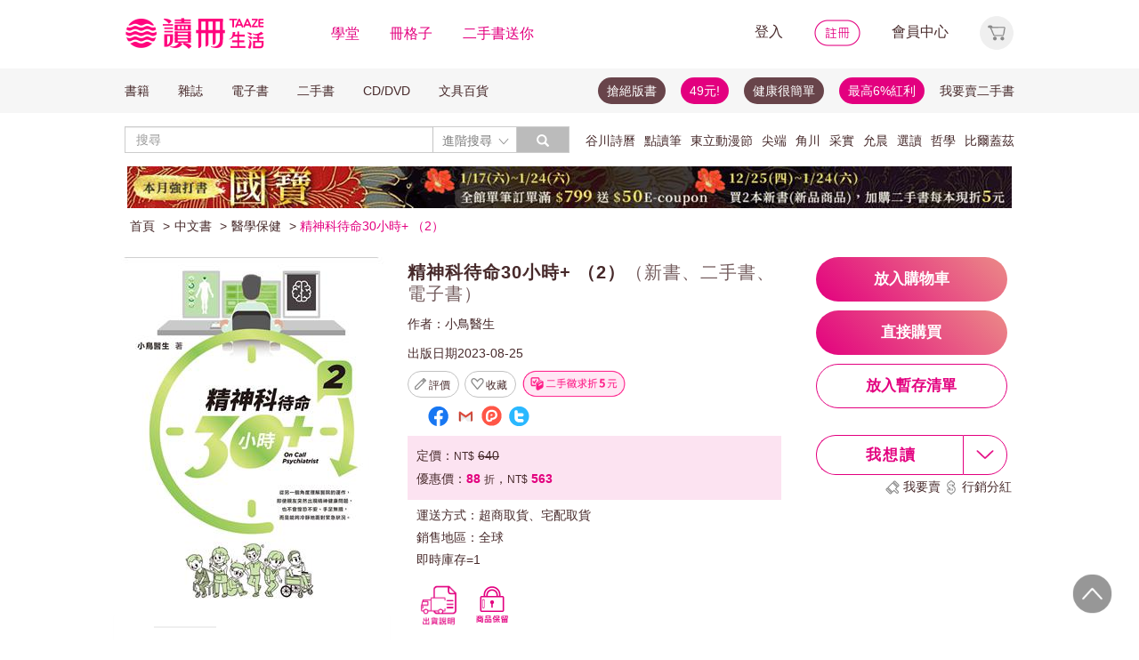

--- FILE ---
content_type: text/html;charset=UTF-8
request_url: https://www.taaze.tw/usedList.html?oid=11101019325
body_size: 31034
content:




































































































<!DOCTYPE html>
<html>
<head>
<meta http-equiv="Content-Type" content="text/html; charset=UTF-8">
<meta http-equiv="X-UA-Compatible" content="IE=edge"/>
<meta name="robots" content="index, follow"/>
<meta name="keywords" content="精神科待命30小時+ （2） （新書、二手書、電子書） - 讀冊生活"/>
<meta name="title" content="精神科待命30小時+ （2） （新書、二手書、電子書） - 讀冊生活"/>
<meta name="description" content="出版社：花千樹出版有限公司，作者：小鳥醫生，出版日期：20230825，ISBN：9789888789160，【二手徵求好處多】精神科醫生不就是診斷精神疾病，然後處方藥物便行了嗎？可不是這麼簡單啊！精神疾病與其他專科的疾病大有不同。有些病人雖然患上同樣的精神疾病，但他們未"/>
<meta property="fb:app_id" content="362610148222713"/>
<meta name="og:site_name" content="TAAZE 讀冊生活">
<meta property="og:title" content="精神科待命30小時+ （2） （新書、二手書、電子書） - 讀冊生活"/>
<meta property="og:description" content="出版社：花千樹出版有限公司，作者：小鳥醫生，出版日期：20230825，ISBN：9789888789160，【二手徵求好處多】精神科醫生不就是診斷精神疾病，然後處方藥物便行了嗎？可不是這麼簡單啊！精神疾病與其他專科的疾病大有不同。有些病人雖然患上同樣的精神疾病，但他們未"/>
<meta property="og:image" content="https://media.taaze.tw/showProdImage.html?sc=11101019325&width=200&height=283"/>



<meta name="viewport" content="width=device-width, initial-scale=1, user-scalable=no">


<title>精神科待命30小時+ （2） （新書、二手書、電子書） - 讀冊生活</title>














































<!-- Bootstrap -->


<link rel="stylesheet" href="/include2/bootstrap/css/bootstrap.min.css">
<!-- Bootstrap Dropdown Hover CSS -->
<link href="/new_ec/gift/include/css/animate.min.css" rel="stylesheet">
<link href="/new_ec/gift/include/css/bootstrap-dropdownhover.min.css" rel="stylesheet">
<link href="/new_ec/gift/include/css/alertify-bootstrap-3.css" rel="stylesheet">
<link href="/new_ec/gift/include/css/component.css" rel="stylesheet">
<link rel="stylesheet" href="/new_ec/gift/include/js/jquery.jgrowl.css" />
<link rel="stylesheet" href="/new_include/css/footer.css" />
<!-- HTML5 shim and Respond.js for IE8 support of HTML5 elements and media queries -->
<!--[if lt IE 9]>
<script src="/new_ec/gift/include/bootstrap/js/html5shiv.min.js"></script>
<script src="/new_ec/gift/include/bootstrap/js/respond.min.js"></script>
<![endif]-->
<style type="text/css">
@media (min-width: 1200px) {
.container {
width: 1024px;
}
}
body,input,button,select,textarea{
font-family: "微軟正黑體", sans-serif;
}
.text-align-xs {
text-align: left;
}
.xs-hide { display:none; }
.xs-show { display:inline-block; }
.xs-show-block { display:block; }
.xs-header-padding { padding-left:0; padding-right:0 }
@media (min-width: 768px) {
.text-align-sm {
text-align: right;
}
.sm-hide { display:inline-block; }
.sm-show { display:none; }
.sm-show-block { display:none; }
.sm-header-padding { padding-left:3px0; padding-right:3px; }
}
.label-cust {
display: inline;
padding: .2em .6em .3em;
font-size: 100%; /*font-size: 75%;*/
font-weight: bold;
line-height: 1;
color: #333; /*color: #fff;*/
text-align: center;
white-space: nowrap;
vertical-align: baseline;
border-radius: .25em;
}
.btn-padding{
padding-top:3px;
padding-bottom:3px;
}
.btn-cust00 {
color: #333;
background-color: #fff;
border-color: #fff;
cursor:default;
}
.btn-cust00:hover,
.btn-cust00:focus,
.btn-cust00.focus,
.btn-cust00:active,
.btn-cust00.active {
color: #333;
background-color: #fff;
border-color: #fff;
cursor:default;
}
.btn-cust01 {
color: #fff;
background-color: #e2007e;
border-color: #e2007e;
}
.btn-cust01:hover,
.btn-cust01:focus,
.btn-cust01.focus,
.btn-cust01:active,
.btn-cust01.active {
color: #fff;
background-color: #A20055;
border-color: #A20055;
}
.btn-cust02 {
color: #e2007e;
background-color: #fff;
border-color: #e2007e;
}
.btn-cust02:hover,
.btn-cust02:focus,
.btn-cust02.focus,
.btn-cust02:active,
.btn-cust02.active {
color: #fff;
background-color: #e2007e;
border-color: #e2007e;
}
.btn-cust03 {
color: #fff;
background-color: #777;
border-color: #999;
}
.btn-cust03:hover,
.btn-cust03:focus,
.btn-cust03.focus,
.btn-cust03:active,
.btn-cust03.active {
color: #fff;
background-color: #e2007e;
border-color: #e2007e;
}
.btn-shop {
color: #fff;
background:#777 url('/new_include/images/newCart.gif') no-repeat 4px 1px;
border-color: #999;
}
.btn-shop:hover,
.btn-shop:focus,
.btn-shop.focus,
.btn-shop:active,
.btn-shop.active,
.open > .dropdown-toggle.btn-shop {
color: #fff;
background:#e2007e url('/new_include/images/newCart.gif') no-repeat 4px 1px;
/*background:#e2007e url('/new_ec/gift/include/images/cart-loader.gif') no-repeat 6px 5px;*/
border-color: #e2007e;
}
.btn-watch {
color: #fff;
background:#777 url('/new_include/images/newWish.gif') no-repeat 4px 1px;
border-color: #999;
}
.btn-watch:hover,
.btn-watch:focus,
.btn-watch.focus,
.btn-watch:active,
.btn-watch.active,
.open > .dropdown-toggle.btn-watch {
color: #fff;
background:#e2007e url('/new_include/images/newWish.gif') no-repeat 4px 1px;
border-color: #e2007e;
}
.btn-zekea {
color: #fff;
background:#777 url('/new_include/images/zekea.png') no-repeat 8px 5px;
border-color: #999;
}
.btn-zekea:hover,
.btn-zekea:focus,
.btn-zekea.focus,
.btn-zekea:active,
.btn-zekea.active {
color: #fff;
background:#e2007e url('/new_include/images/zekea.png') no-repeat 8px 5px;
border-color: #e2007e;
}
.btn-snd {
color: #fff;
background:#777 url('/new_include/images/newMySell.gif') no-repeat 4px 1px;
border-color: #999;
}
.btn-snd:hover,
.btn-snd:focus,
.btn-snd.focus,
.btn-snd:active,
.btn-snd.active {
color: #fff;
background:#e2007e url('/new_include/images/newMySell.gif') no-repeat 4px 1px;
border-color: #e2007e;
}
.btn-hall {
color: #fff;
background:#666 url('/new_ec/gift/include/images/hall_bg01.jpg') repeat-x;
border-color: #888;
}
.btn-hall:hover,
.btn-hall:focus,
.btn-hall.focus,
.btn-hall:active,
.btn-hall.active,
.open > .dropdown-toggle.btn-hall {
color: #fff;
background:#949494 url('/new_ec/gift/include/images/hall_bg02.jpg') repeat-x;
border-color: #888;
}
.btn-hall2 {
color: #fff;
background:#666 url('/new_ec/gift/include/images/hall_bg01.jpg') repeat-x;
border-color: #888;
}
.btn-hall2:hover,
.btn-hall2:focus,
.btn-hall2.focus,
.btn-hall2:active,
.btn-hall2.active,
.open > .dropdown-toggle.btn-hall2 {
color: #fff;
background:#e2007e url('/new_ec/gift/include/images/hall_bg03.jpg') repeat-x;
border-color: #e3007e;
}
.btn-hall3 {
color: #472A2F;
background:#C2C2C2 url('/new_ec/gift/include/images/hall_bg04.jpg') repeat-x;
border-color: #C2C2C2;
}
.btn-hall3:hover,
.btn-hall3:focus,
.btn-hall3.focus,
.btn-hall3:active,
.btn-hall3.active,
.open > .dropdown-toggle.btn-hall3 {
color: #472A2F;
background:#F399CC url('/new_ec/gift/include/images/hall_bg05.jpg') repeat-x;
border-color: #F399CC;
}
.btn-link-hot {
font-weight: normal;
color: #e2007e;
border-radius: 0;
}
.btn-link-hot:hover,
.btn-link-hot:focus {
color: #e3007e;
text-decoration: underline;
background-color: transparent;
}
.dropdown-menu > li > a.new01:hover,
.dropdown-menu > li > a.new01:focus {
color: #fff;
text-decoration: none;
background-color: #e2007e;
}
.taazeLink { color:#e3007e; }
.taazeLink:hover { color:#e3007e; }
.list-group-item-taaze.active > .badge{
color: #e3007e;
background-color: #fff;
}
a.list-group-item-taaze:hover > .badge,
a.list-group-item-taaze:focus > .badge {
color: #e2007e;
text-decoration: none;
background-color: #fff;
}
.list-group-item-taaze {
background-color: #8c8c8c;
border: 1px solid #ccc;
}
a.list-group-item-taaze {
color:#fff;
}
a.list-group-item-taaze:hover,
a.list-group-item-taaze:focus {
color: #fff;
text-decoration: none;
background-color: #e2007e;
}
.list-group-item-taaze.active,
.list-group-item-taaze.active:hover,
.list-group-item-taaze.active:focus {
z-index: 2;
color: #fff;
background-color: #e2007e;
border-color: #ccc;
}
/*------*/
div#prodImage300 {
padding: 0 5px 0 6px;
/* background: url('/new_ec/single/include/images/borderMid300.jpg') repeat-y; */
display: table-cell;
text-align: center;
vertical-align: middle;
}
div#prodImage300 span {
height: 100%;
display: inline-block;
}
div#prodImage300 * {
vertical-align: middle;
}
/*------*/
#prodImage {
margin: 0px auto;
}
</style>



<!-- jQuery文件。?必在bootstrap.min.js 之前引入 -->

<script src="https://ajax.googleapis.com/ajax/libs/jquery/1.12.0/jquery.min.js"></script>
<script>window.jQuery || document.write(unescape("%3Cscript src='/include2/jquery/jquery-1.12.0.min.js' type='text/javascript'%3E%3C/script%3E"))</script>
<!-- 最新的 Bootstrap 核心 JavaScript 文件 -->
<script src="/include2/bootstrap/js/bootstrap.min.js"></script>
<script src="/include2/jquery/jquery.history.js"></script>
<script src="/new_ec/rwd/include/js/xss.min.js"></script>
<script src="/new_ec/rwd/include/js/jquery.blockUI.js"></script>
<script type="text/javascript" src="/new_ec/rwd/include/js/coin-slider.min.js"></script>
<script type="text/javascript" src="/new_ec/rwd/include/js/jquery.touchwipe_V2.min.js"></script>
<script type="text/javascript" src="/new_ec/rwd/include/js/jquery.event.drag-1.5.1.min.js"></script>
<script type="text/javascript" src="/new_ec/rwd/include/js/jquery.touchSlider.js"></script>

<script type="text/javascript" src="//ajax.aspnetcdn.com/ajax/jquery.ui/1.12.1/jquery-ui.min.js"></script>
<script type="text/javascript" src="/include2/owl-carousel2-2.2.1/owl.carousel.min.js"></script>
<script type="text/javascript" src="/new_ec/rwd/include/js/betaSlider.js?v=3"></script>
<script type="text/javascript" src="/new_ec/rwd/include/js/touchSlideEvents.js"></script>
<script type="text/javascript" src="/new_ec/rwd/include/js/datepicker-zh-TW.js" ></script>
<script type="text/javascript" src="/new_ec/rwd/include/js/polyfill.min.js"></script>
<script type="text/javascript" src="/new_ec/rwd/include/js/mSlideMenu.js" ></script>
<script type="text/javascript" src="/new_ec/rwd/include/js/main.js?v=7"></script>
<script type="text/javascript" src="/new_ec/rwd/include/js/jquery.lazyload-any.js"></script>
<script type="text/javascript" src="/new_ec/rwd/include/js/jquery.reveal.js"></script>





<!-- 新 Bootstrap 核心 CSS 文件 -->
<!-- 新 Bootstrap 核心 CSS 文件 -->
<link rel="stylesheet" href="/include2/bootstrap/css/bootstrap.min.css">

<link rel="stylesheet" href="/include2/css/coin-slider-styles.css">
<link rel="stylesheet" href="/new_ec/rwd/include/css/betaSlider.css">
<link rel="stylesheet" href="/include2/jquery-ui-1.12.1.custom/jquery-ui.min.css"  />
<link rel="stylesheet" href="/new_ec/rwd/include/css/mSlideMenu.css"  />
<!-- HTML5 shim and Respond.js for IE8 support of HTML5 elements and media queries -->
<!-- WARNING: Respond.js doesn't work if you view the page via file:// -->
<!--[if lt IE 9]>
<script src="/new_ec/rwd/include/bootstrap/html5shiv.min.js"></script>
<script src="/new_ec/rwd/include/bootstrap/respond.min.js"></script>
<![endif]-->
<link rel="stylesheet" href="/new_ec/rwd/include/css/main.css?v=20190806" />


<link href="/new_include/js/tipsy.css" rel="stylesheet" type="text/css"/>
<link href="/new_ec/single/include/js/rateit.css" media="screen, projection" rel="stylesheet" type="text/css">
<link rel="stylesheet" type="text/css" href="/include2/css/alertify.core.css"/>
<link rel="stylesheet" type="text/css" href="/include2/css/alertify.default.css"/>
<link rel="stylesheet" type="text/css" href="/include2/css/jquery.jgrowl.min.css"/>
<link rel="stylesheet" type="text/css" href="/new_ec/rwd/include/css/goods.css?v=201908061" />
<link rel="stylesheet" type="text/css" href="/include2/tooltipster/css/tooltipster.bundle.min.css"/>
<link rel="stylesheet" type="text/css"
href="/include2/tooltipster/css/plugins/tooltipster/sideTip/themes/tooltipster-sideTip-light.min.css"/>
<link rel="stylesheet" type="text/css" href="/include2/css/swiper.min.css"/>
<link rel="stylesheet" type="text/css" href="/include2/colorbox/colorbox.css"/>
<link rel="canonical" href="https://www.taaze.tw/usedList.html?oid=11101019325"/>
<link rel="stylesheet" type="text/css" href="/new_ec/rwd/include/css/usedL.css"/>
<style>
.ocopy-container {
display: flex;
height: 352px;
background-color: #f5eee6;
}
.ocopy-image {
flex: 0 0 320px;
height: 320px;
background-size: contain;
background-position: center;
background-repeat: no-repeat;
border-radius: 8px;
cursor: pointer;
margin: 16px;
}
.ocopy-title-callout-container {
display: flex;
align-items: baseline;
background: linear-gradient(90deg, #E3007F 0%, #E88488 100%);
width: 100%; 
height: 49px;
}
.ocopy-title {
margin: 0px;
            margin-left: 16px;
margin-top: 8px;
font-family: Noto Sans;
            font-size: 24px;
            font-weight: 600;
line-height: 30px;
letter-spacing: 0.05em;
text-align: left;
text-underline-position: from-font;
text-decoration-skip-ink: none;
color: #ffffff;
}
.ocopy-title-brown {
margin-top: 16px;
margin-bottom: 0px;
font-family: Noto Sans;
font-size: 20px;
font-weight: 500;
line-height: 30px;
letter-spacing: 0.05em;
text-align: left;
text-underline-position: from-font;
text-decoration-skip-ink: none;
color: #68444a;
}
.ocopy-description {
margin-top: 16px;
font-family: Noto Sans TC;
font-size: 14px;
font-weight: 400;
line-height: 22.75px;
letter-spacing: 0.03em;
text-align: left;
text-underline-position: from-font;
text-decoration-skip-ink: none;
color: #68444a;
}

.ocopy-callout {
font-family: Noto Sans;
            font-size: 14px;
font-weight: 500;
line-height: 19.5px;
letter-spacing: 0.05em;
text-align: left;
text-underline-position: from-font;
text-decoration-skip-ink: none;
color: #ffffff;
}
@media (max-width: 1200px) {
.ocopy-container {
flex-direction: column;
align-items: center;
padding: 0px 16px 16px 16px;
height: auto;
margin: 0px;
}
.ocopy-image {
width: 100%;
height: auto;
}
.ocopy-button {
position: relative; /* Ensure the button is positioned relative to the container */
left: 50%;
transform: translateX(-50%);
margin: 10; /* Remove any margin to ensure centering */
}
}
.ocopy-button {
transition: filter 0.3s, opacity 0.3s;
align-self: flex-end; 
margin-top: auto; 
margin-bottom: 20px; 
width: 215px; 
height: 50px; 
border: none;
border-radius: 60px;
font-size: 17px;
font-weight: 700;
background: linear-gradient(45deg, #E3007F 0%, #EB8B87 100%);
opacity: 1;
filter: brightness(100%);
cursor: pointer;
color: white;
font-family: 'Noto Sans', sans-serif;
font-weight: 700;
font-size: 17px;
line-height: 24px;
letter-spacing: 0.05em;
}
.ocopy-button:hover {
filter: brightness(80%);
opacity: 0.9;
}

.ocopy-wrapper * {
font-weight: 500; /* 設置所有文本的字重為 500 */
}

.ocopy-wrapper {
display: flex; 
flex-direction: column; 
border-radius: 8px; 
overflow: hidden;
}

.button-container {
display: flex;
gap: 16px;
flex-direction: column;
justify-content: flex-start;
}

.ocopy-btn {
padding: 8px 16px;
font-size: 16px;
border: 1px solid #68444a;
border-radius: 4px;
background-color: #f5eee6;
cursor: pointer;
transition: background-color 0.3s;
width: fit-content;
text-align: left;
font-family: Noto Sans TC;
font-weight: 400;
font-size: 14px;
line-height: 22.75px;
letter-spacing: 3%;
}

.ocopy-hover {
background-color: #68444a;
color: #fbfbfb;
font-weight: 700;
}
</style>
<!-- critical css -->
<style>
<!-- go usedL.css -->
#wantLink2 > div.btn_buy_1:hover {
	background: url('/new_ec/single/include/images/btn_more_hover.png') no-repeat;
	color: #ffffff;
}
</style>

<!-- js include  -->
<script type="text/javascript" src="/new_ec/single/include/js/modernizr.js"></script>
<script type="text/javascript" src="/new_include/js/jquery.tipsy.js"></script>
<script type="text/javascript" src="/new_ec/single/include/js/Chart.min.js"></script>
<script src="/new_ec/single/include/js/jquery.rateit.min.js"></script>
<script type="text/javascript" src="/include2/js/alertify.js"></script>
<script type="text/javascript" src="/include2/js/jquery.jgrowl.min.js"></script>
<script type="text/javascript" src="/include2/tooltipster/js/tooltipster.bundle.min.js"></script>
<script type="text/javascript" src="/include2/js/swiper.min.js"></script>
<script type="text/javascript" src="/include2/colorbox/jquery.colorbox-min.js"></script>
<script>
if (!Modernizr.canvas) {
	var c = confirm("您的瀏覽器不支援此功能，請將IE瀏覽器更新至最新版本或使用Google Chrome瀏覽器。");
	if (c == true) {
		window.open('https://windows.microsoft.com/zh-tw/internet-explorer/download-ie', '_blank');
	} else {
		location.href = "https://www.taaze.tw";
	}
}
function loadHash(hash) {
	location.hash = "#" + encodeURIComponent(hash);
	$(window).hashchange();
}
jQuery.browser = {};
(function () {
	jQuery.browser.msie = false;
	jQuery.browser.version = 0;
	if (navigator.userAgent.match(/MSIE ([0-9]+)\./)) {
		jQuery.browser.msie = true;
		jQuery.browser.version = RegExp.$1;
	}
})();
</script>

<!-- Google Tag Manager (noscript) -->
<noscript><iframe src="https://www.googletagmanager.com/ns.html?id=GTM-MLGZHLM"
height="0" width="0" style="display:none;visibility:hidden"></iframe></noscript>
<!-- Google Tag Manager -->
<script>(function(w,d,s,l,i){w[l]=w[l]||[];w[l].push({'gtm.start':
new Date().getTime(),event:'gtm.js'});var f=d.getElementsByTagName(s)[0],
j=d.createElement(s),dl=l!='dataLayer'?'&l='+l:'';j.async=true;j.src=
'https://www.googletagmanager.com/gtm.js?id='+i+dl;f.parentNode.insertBefore(j,f);
})(window,document,'script','dataLayer','GTM-MLGZHLM');</script>
<!-- End Google Tag Manager -->

<script type="application/ld+json">
{
"@context": "https://schema.org/",
"@type": "Product",
"name": "精神科待命30小時+ （2）",
"image": [
"https://media.taaze.tw/showThumbnail.html?sc=11101019325&height=400&width=310",
"https://media.taaze.tw/showThumbnailByPk.html?sc=1007280322&height=195&width=138",
"https://media.taaze.tw/showThumbnailByPk.html?sc=11101019325&height=195&width=138"
],
"description": "精神科醫生不就是診斷精神疾病，然後處方藥物便行了嗎？可不是這麼簡單啊！精神疾病與其他專科的疾病大有不同。有些病人雖然患上同樣的精神疾病，但他們未必適合同樣的治療方法，甚至乎由不同的醫生去處理這些個案，也會有不同的治療效果。精神科醫生看診時「問長問短」，無非也是想多瞭解病人的家庭背景和成長經歷。醫生要醫治的不是精神疾病本身，而是病人背...",
"sku": "11101019325",
"mpn": "9789888789160",
"brand": {
"@type": "Brand",
"name": "花千樹出版有限公司"
},
"offers": {
	"@type": "Offer",
	"url": "https://www.taaze.tw/usedList.html?oid=11101019325",
	"priceCurrency": "TWD",
	"price": "563",

	"itemCondition": "https://schema.org/NewCondition",
	"availability": "Instock"
	}
	}

</script>
</head>
<body>
<div id="body-div" class="plexi"></div>
<input id="SINGLE_ISLOGIN" type="hidden" value="false"/>
<input id='OPEN_WECOLLECTFUN_FLG' type="hidden" value="true" />
<input id="SINGLE_CUST_ID" type="hidden" value="null"/>
<input id="ORG_PROD_ID" type="hidden" value="11101019325"/>
<input id="IMG_URL" type="hidden" value="https://media.taaze.tw"/>
<input id="WEB_URL" type="hidden" value="https://www.taaze.tw"/>
<input id="PROD_CAT_ID_HIDE" type="hidden" value="11"/>
<input id="hide_prod_cat_id" type="hidden" value="11" />
<input id="hide_cat_id" type="hidden" value="130000000000" />
<input id="hide_sale_price" type="hidden" value="563.0" />
<input id="LIST_PRICE" type="hidden" value="640"/>
<input type="hidden" id="hide_special_price" value="0.0" />
<input id="TOTAL_SALER" type="hidden" value="0"/>
<input id="USED_SIZE" type="hidden" value="0"/>
<input id="MAX_SHOW_SIZE" type="hidden" value="5"/>
<input id="USEDLIST_RANK" type="hidden" value="2"/>
<script type="text/javascript" defer>
var _gaq = _gaq || [];
_gaq.push(['_setAccount', 'UA-21769407-2']);
_gaq.push(['_setDomainName', 'taaze.tw']);
_gaq.push(['_trackPageview']);
(function() {
var ga = document.createElement('script'); ga.type = 'text/javascript'; ga.async = true;
ga.src = ('https:' == document.location.protocol ? 'https://ssl' : 'http://www') + '.google-analytics.com/ga.js';
var s = document.getElementsByTagName('script')[0]; s.parentNode.insertBefore(ga, s);
})();
</script>
<script async src="https://www.googletagmanager.com/gtag/js?id=UA-21769407-2"></script>
<script>
window.dataLayer = window.dataLayer || [];
function gtag(){dataLayer.push(arguments);}
gtag('js', new Date());
gtag('config', 'UA-21769407-2');
var ga4_add_to_cart = function(data){
console.log('ga4_add_to_cart is', data);
dataLayer.push({ ecommerce: null });
dataLayer.push({
event: "add_to_cart",
ecommerce: data
});
};
</script>
<!-- target with class (sm-main) -->
<div id="menu" class="sm-main" style="z-index:1000;"></div>
<!--/ end target-->
<input id="hideLogin" type="hidden" value='false' />
<input id="hideCustId" type="hidden" value='' />
<input id="hideCuId" type="hidden" value='' />
<input id="hideSecCuId" type="hidden" value='' />
<input id="HIDE_REMOTEADDR" type="hidden" value="192.168.100.3" />
<style>
.tooltip
{
position: relative;
cursor: help;
display: inline-block;
text-decoration: none;
color: #222;
outline: none;
opacity: 100%;
}
.tooltip span
{
white-space: nowrap;
font-size:12px;
/*line-height:2;*/
font-family: "Helvetica Neue", Helvetica, Arial, "微軟正黑體", "微软雅黑", "メイリオ", "맑은 고딕", sans-serif;
visibility: hidden;
position: absolute;
bottom: 30px;
color: #000;
left: 50%;
z-index: 999;
/*min-width: 180px;
width: 100%;*/
margin-left: -87px;
padding: 2px 6px 2px 6px;
border: 2px solid #ccc;
background-color: #ddd;
background-image: -webkit-linear-gradient(rgba(255,255,255,.5), rgba(255,255,255,0));
background-image: -moz-linear-gradient(rgba(255,255,255,.5), rgba(255,255,255,0));
background-image: -ms-linear-gradient(rgba(255,255,255,.5), rgba(255,255,255,0));
background-image: -o-linear-gradient(rgba(255,255,255,.5), rgba(255,255,255,0));
background-image: linear-gradient(rgba(255,255,255,.5), rgba(255,255,255,0));
-moz-border-radius: 4px;
border-radius: 4px;
-moz-box-shadow: 0 1px 2px rgba(0,0,0,.4), 0 1px 0 rgba(255,255,255,.5) inset;
-webkit-box-shadow: 0 1px 2px rgba(0,0,0,.4), 0 1px 0 rgba(255,255,255,.5) inset;
box-shadow: 0 1px 2px rgba(0,0,0,.4), 0 1px 0 rgba(255,255,255,.5) inset;
text-shadow: 0 1px 0 rgba(255,255,255,.4);
}
.tooltip:hover
{
border: 0; /* IE6 fix */
}
.tooltip:hover span
{
visibility: visible;
}
.tooltip span:before,
.tooltip span:after
{
content: "";
position: absolute;
z-index: 1000;
bottom: 0px;
left: 50%;
margin-left: -8px;
border-top: 6px solid #ddd;
border-left: 8px solid transparent;
border-right: 8px solid transparent;
border-bottom: 0;
}
.tooltip span:before
{
border-top-color: #ccc;
bottom: -8px;
}
</style>
<div class="container-fluid hidden-sm hidden-md hidden-xs" style="background-color:#ffffff; padding:0;width:100%">
<div class="flexCenter" style="background-color:#ffffff;height:77px;">
<div class="container container_PC">
<div class="row">
<div class="col-xs-12" style="padding-top:5px; padding-left:0px; padding-right:0px;padding-bottom:5px; font-size:16px; line-height:2;">
<div style="float:left;">
<!-- 						<a style="padding-right:25px;" href="/rwd_index.html" target="_self"><img src="http://www.taaze.tw/static_act/header_floor/images/logo_2017.png" width="240" height="50" /></a> -->
<a style="padding-right: 30px;" href="/index.html" target="_self"><img src="/new_ec/rwd/include/images/A_image/btn/logo@2x.png" height="44" width='198' /></a>
<span style="padding-right:30px;"><a class='taazeColor' href="https://www.taaze.tw/static_act/lecture/2015/index.htm">學堂</a></span>
<span style="padding-right:30px;">
<a class='taazeColor' href="https://wecollect.fun">冊格子</a>
</span>
<span style=""><a class='taazeColor' href="/gift_index.html?pct=11&cp=1&ps=30&ct=010000000000&cl=1">二手書送你</a></span>
</div>
<div style="float:right;">
<span style="padding-right:30px;"><a id='head_login' href="#" name='loginBtn'>登入</a></span>
<span style="padding-right:30px;"><a id='head_register' href="/rwd_register.html"><img border='0' /></a></span>
<span style="padding-right:30px;"><a id='head_memberCenter' href="/custManageIndex.html?tFlg=D">會員中心</a></span>
<!--  						<span style="padding-right:30px;"><a id='head_memberCenter' href="">會員中心</a></span>-->
<span id='cartBtn' class='dropdown' style="padding-right:0px;">
<a id='head_cart' href="/cart.html" class="dropdown-toggle" role="button" data-hover="dropdown" aria-expanded="false"><img /></a>
<span id="cartQty" class='cartQty' style="color:#e3007f"></span>
<ul id="cartMenu" class="dropdown-menu dropdown-menu-right" role="menu" style="border-width:0; min-width:210px; padding:10px;">
<li name='loading' style='text-align: center;'>
<span style='line-height:27px;font-size:20px;color: #565656;'>Loading</span>
<svg version="1.1" id="Layer_1" xmlns="http://www.w3.org/2000/svg" x="0px" y="0px" width="24px" height="30px" viewBox="0 0 24 30" style="enable-background:new 0 0 50 50;" xml:space="preserve">
<rect x="0" y="0" width="4" height="10" fill="#333" transform="translate(0 5.55556)">
<animateTransform attributeType="xml" attributeName="transform" type="translate" values="0 0; 0 20; 0 0" begin="0" dur="0.6s" repeatCount="indefinite"></animateTransform>
</rect>
<rect x="10" y="0" width="4" height="10" fill="#333" transform="translate(0 18.8889)">
<animateTransform attributeType="xml" attributeName="transform" type="translate" values="0 0; 0 20; 0 0" begin="0.2s" dur="0.6s" repeatCount="indefinite"></animateTransform>
</rect>
<rect x="20" y="0" width="4" height="10" fill="#333" transform="translate(0 7.77778)">
<animateTransform attributeType="xml" attributeName="transform" type="translate" values="0 0; 0 20; 0 0" begin="0.4s" dur="0.6s" repeatCount="indefinite"></animateTransform>
</rect>
</svg>
</li>
<li name='dataArea' style='display:none;'>
<ul style='list-style:none;padding-left:0px;'>
<li><span style='letter-spacing: 0.5px;font-weight:bold;'>購物車</span></li>
<li name='goods'></li>
<li name='totalQty'></li>
<li name='btn'  style='text-align:center;'><img style='width:110px;height:30px;cursor:pointer;' onclick="location.href='/cart.html'" src='/new_ec/rwd/include/images/A_image/btn/btn_index_13@2x.png' /></li>
</ul>
</li>
</ul>
</span>
</div>
<div style="clear:both;"></div>
</div>
</div>
</div>
</div>
<div class="hidden-xs" data-spy="affix" data-offset-top="220" style="font-size:14px;height:50px;display: -webkit-flex;display: flex;-webkit-align-items: center;align-items: center;background-color:#F6F6F6; z-index:1038;">
<div class="container container_PC" style="padding:0">
<div class="col-xs-12" style="padding:0">
<ul class="nav nav-pills pull-left" style="font-size:14px;">
<li class="dropdown">
<a href="#" data-toggle="dropdown" class="dropdown-toggle" style='padding-left:0px;'>書籍</a>
<ul class="dropdown-menu" style="padding:0;" id="menu1">
<li><a href="/rwd_list.html?t=11&k=01&d=00">中文書</a></li>
</ul>
</li>
<li class="dropdown">
<a href="#" data-toggle="dropdown" class="dropdown-toggle">雜誌</a>
<ul class="dropdown-menu" style="padding:0;" id="menu1">
<li><a href="/rwd_list.html?t=21&k=01&d=00">中文雜誌</a></li>
<li><a href="/rwd_list.html?t=24&k=01&d=00">日文MOOK</a></li>
<li><a href="/rwd_list.html?t=23&k=01&d=00">歐美雜誌</a></li>
<li><a href="/rwd_list.html?t=22&k=01&d=00">韓文雜誌</a></li>
</ul>
</li>
<li class="dropdown">
<a href="#" data-toggle="dropdown" class="dropdown-toggle">電子書</a>
<ul class="dropdown-menu" style="padding:0;" id="menu1">
<li><a href="/rwd_list.html?t=14&k=01&d=00">中文電子書</a></li>
<li><a href="/rwd_list.html?t=25&k=01&d=00">中文電子雜誌</a></li>
</ul>
</li>
<li class="dropdown">
<a href="#" data-toggle="dropdown" class="dropdown-toggle">二手書</a>
<ul class="dropdown-menu" style="padding:0;" id="menu1">
<li><a href="/rwd_list.html?t=11&k=03&d=00">二手中文書</a></li>
<li><a href="/rwd_list.html?t=11&k=03&d=12">二手簡體書</a></li>
<li><a href="/rwd_list.html?t=11&k=03&d=13">二手原文書</a></li>
<li><a href="/rwd_list.html?t=11&k=03&d=24">二手日文MOOK</a></li>
</ul>
</li>
<li class="dropdown">
<a href="#" data-toggle="dropdown" class="dropdown-toggle">CD/DVD</a>
<ul class="dropdown-menu" style="padding:0;" id="menu1">
<li><a href="/rwd_list.html?t=31&k=01&d=00">CD</a></li>
<li><a href="/rwd_list.html?t=32&k=01&d=00">DVD</a></li>
</ul>
</li>
<li class="dropdown">
<a href="#" data-toggle="dropdown" class="dropdown-toggle">文具百貨</a>
<ul class="dropdown-menu" style="padding:0;" id="menu1">
<li><a href="/rwd_list.html?t=61&k=01&d=00">創意文具</a></li>
<li><a href="/rwd_list.html?t=62&k=01&d=00">生活百貨</a></li>
</ul>
</li>
</ul>
<ul class="nav nav-pills pull-right" style="font-size:14px;">
<li>
<button style="border-radius: 50px;display:block;padding: 5px 10px;margin: 5px 15px 5px 0px;
background-color: #68444a;border-width: 0px;">
<a style="color: #fff;" href="//activity.taaze.tw/home.html?m=1000685756">搶絕版書</a></button>
</li>
<li>
<button style="border-radius: 50px;display:block;padding: 5px 10px;margin: 5px 15px 5px 0px;
background-color: #e3007f;border-width: 0px;"><a style="color: #fff;" href="https://activity.taaze.tw/home.html?m=1000679743">49元!</a></button>
</li>
<li>
<button style="border-radius: 50px;display:block;padding: 5px 10px;margin: 5px 15px 5px 0px;
background-color: #68444a;border-width: 0px;">
<a style="color: #fff;" href="http://www.taaze.tw/static_act/202004/terry/index.htm">健康很簡單</a></button>
</li>
<li>
<button style="border-radius: 50px;display:block;padding: 5px 10px;margin: 5px 0px;
background-color: #e3007f;border-width: 0px;"><a style="color: #fff;" href="https://www.taaze.tw/static_act/201603/seller_smile/index.htm#a2">最高6%紅利</a></button>
</li>
<li class="dropdown ">
<a href="/sell_used_books.html" style='padding-right:0px;'>我要賣二手書</a>
</li>
</ul>
</div>
</div>
</div>
<div class="" style="background-color:#ffffff;">
<div class="container container_PC">
<div class="row"  style="padding-top:5px; padding-bottom:5px;">
<div class="" style="width:500px;margin-top:10px;">
<div class="input-group" style="float:left">
<input id="search_input" style='border-right: #C4C4C4 2px solid;' placeholder='搜尋' type="search" class="form-control inputForSearch" maxlength="40" value="" />
<div id="searchDiv" class="input-group-btn">
<button id="search-toggle" style="border-left:none;height:30px;padding:5px 5px 5px 10px;" type="button" class="btn btn-default dropdown" tabindex="-1" aria-expanded="false" aria-haspopup="true" >
<span style="color:#7b7b7b;">進階搜尋 </span><img src='/new_ec/rwd/include/images/A_image/ic/ic_index_4@2x.png' style='height:100%;' />
<span class="sr-only">Toggle Dropdown</span>
</button>
<button id="search_submit_direct" style="width:60px;height:30px;background-color:#bbbbbb;" type="button" class="btn btn-default" tabindex="-1"><span class="glyphicon glyphicon-search" style="color:white"></span></button>
<div id="search-option" class="search-option dropdown-menu dropdown-menu-right" role="menu" style="">
<!-- 							<a class="close" id="closeSearch" href="#">×</a> -->
<form id="form01" name="form01" action="/rwd_searchResult.html" method="post" data-stopPropagation="true">
<input id="hidden_layout" type="hidden" name="layout" value="A" />
<input type="hidden" name="keyword[]" />
<div class="form-inline">
<div style=" margin-bottom: 20px;">
<label>搜尋欄位</label>
<select name="keyType[]" class="search_select" >
<option value="0">全文</option>
<option value="1">書名/品名</option>
<option value="2">作者/設計師</option>
<option value="3">出版/製造/代理商</option>
<option value="4">標籤</option>
<!--<option value="5">冊格子</option> -->
</select>
</div>
<div style="margin-bottom:20px;">
<label>商品類型</label>
<select name="prodKind" id="prodKind" class="search_select">
<option value="0">選擇品類</option>
<option value="7">全館</option>
<option value="2">書籍</option>
<option value="3">雜誌</option>
<option value="4">電子書</option>
<option value="1">二手書</option>
<option value="6">唱片影音</option>
<option value="5">文具百貨</option>
</select>
<select name="prodCatId" id="prodCatId" class="search_select">
<option value="0">選擇類別</option>
</select>
<select name="catId" id="catId" class="search_select">
<option value="0">選擇小分類</option>
</select>
</div>
<div style="margin-bottom:20px;">
<label style='margin-right:43px;'>售價</label>
<input type="text" class="search_input" name="salePriceStart" placeholder="金額">
<span class="">至</span>
<input type="text" class="search_input" name="salePriceEnd" placeholder="金額">
<span class="">元之間</span>
</div>
<div style="margin-bottom:20px;">
<label style='margin-right:43px;'>折扣</label>
<select name="saleDiscStart" id="saleDiscStart" class="search_select" >
<option value="0">請選擇</option>
<option value="10">1折</option>
<option value="20">2折</option>
<option value="30">3折</option>
<option value="40">4折</option>
<option value="50">5折</option>
<option value="60">6折</option>
<option value="70">7折</option>
<option value="80">8折</option>
<option value="90">9折</option>
</select>
至
<select name="saleDiscEnd" id="saleDiscEnd" class="search_select">
<option value="0">請選擇</option>
<option value="10">1折</option>
<option value="20">2折</option>
<option value="30">3折</option>
<option value="40">4折</option>
<option value="50">5折</option>
<option value="60">6折</option>
<option value="70">7折</option>
<option value="80">8折</option>
<option value="90">9折</option>
</select>
折之間
</div>
<div class="" style="margin-bottom:20px;">
<label>出版日期</label>
<input type="text" class="search_input" name="publishDateStart" id="publishDateStart" placeholder="日期" style="">
到
<input type="text" class="search_input" name="publishDateEnd" id="publishDateEnd" placeholder="日期" style="">
之間
</div>
<div class="sndSelect" style="display:none;margin-bottom:20px;">
<label>二手書條件</label>
<select name="prodRank" id="prodRank" class="search_select">
<option value="0">請選擇書況</option>
<option value="A">全新品</option>
<option value="B">近全新</option>
<option value="C">良好</option>
<option value="D">普通</option>
<option value="E">差強人意</option>
</select>
<select name="addMarkFlg" id="addMarkFlg" class="search_select">
<option value="0">請選擇備註</option>
<option value="A">無畫線註記</option>
<option value="B">有畫線</option>
<option value="C">有註記</option>
<option value="D">有畫線及註記</option>
<option value="E">作家簽名</option>
<option value="F">蓋藏書章</option>
<option value="G">有附件</option>
<option value="Z">其他</option>
</select>
</div>
<div style="margin-bottom:5px;">
<img id="search_submit_option" name="search_submit" style="width:50px;height:30px;cursor: pointer;float:right;margin:auto 5px;" alt="" src="/new_ec/rwd/include/images/A_image/btn/btn_index_11@2x.png" />
<img id="closeSearch" style="width:50px;height:30px;cursor: pointer;float:right;margin:auto 5px;" alt="" src="/new_ec/rwd/include/images/A_image/btn/btn_index_5@2x.png" />
<!-- 										<button type="button" id="search_submit_option" name="search_submit" hidefocus="true" style="border-radius:4px; margin: 5px 0px;background: #e3007f;padding:10px 20px 9px 20px;"> -->
<!-- 											<span class="glyphicon glyphicon-search" aria-hidden="true" style="color: #fff; font-size: 11pt;"></span> -->
<!-- 										</button> -->
<div class="search-alert"></div>
</div>
</div>
</form>
</div>
</div>
</div>
</div>
<div class='hidden-sm hidden-md' style="width:500px;margin-top:6px;text-align:right;float:right;overflow:hidden;height: 20px;line-height:20px;">
<span class='keyWord' ><a bannerPk='0' actPk=1000706042 href='https://www.taaze.tw/products/61100021512.html' onMouseDown='miningTrigger(this);return false;' homepagecode='GLOBAL_B'>谷川詩曆</a></span><span class='keyWord' ><a bannerPk='0' actPk=1000704881 href='https://activity.taaze.tw/activity_y.html?masNo=1000704589&tmpName=imgUntil' onMouseDown='miningTrigger(this);return false;' homepagecode='GLOBAL_B'>點讀筆</a></span><span class='keyWord' ><a bannerPk='0' actPk=1000706224 href='http://activity.taaze.tw/home.html?m=1000705365&_gl=1' onMouseDown='miningTrigger(this);return false;' homepagecode='GLOBAL_B'>東立動漫節</a></span><span class='keyWord' ><a bannerPk='0' actPk=1000706303 href='https://activity.taaze.tw/home.html?m=1000706148' onMouseDown='miningTrigger(this);return false;' homepagecode='GLOBAL_B'>尖端</a></span><span class='keyWord' ><a bannerPk='0' actPk=1000706304 href='https://activity.taaze.tw/home.html?m=1000704565&_gl=1' onMouseDown='miningTrigger(this);return false;' homepagecode='GLOBAL_B'>角川</a></span><span class='keyWord' ><a bannerPk='0' actPk=1000705863 href='https://activity.taaze.tw/home.html?m=1000705664' onMouseDown='miningTrigger(this);return false;' homepagecode='GLOBAL_B'>采實</a></span><span class='keyWord' ><a bannerPk='0' actPk=1000706307 href='https://activity.taaze.tw/activity_y.html?masNo=1000705481&tmpName=imgUntil' onMouseDown='miningTrigger(this);return false;' homepagecode='GLOBAL_B'>允晨</a></span><span class='keyWord' ><a bannerPk='0' actPk=1000706281 href='https://www.taaze.tw/static_act/editors_picks/202601/index.htm' onMouseDown='miningTrigger(this);return false;' homepagecode='GLOBAL_B'>選讀</a></span><span class='keyWord' ><a bannerPk='0' actPk=1000705346 href='http://activity.taaze.tw/activity_y.html?masNo=1000705133&tmpName=imgUntil' onMouseDown='miningTrigger(this);return false;' homepagecode='GLOBAL_B'>哲學</a></span><span class='keyWord' ><a bannerPk='0' actPk=1000705322 href='http://activity.taaze.tw/home.html?m=1000705301' onMouseDown='miningTrigger(this);return false;' homepagecode='GLOBAL_B'>比爾蓋茲</a></span><span class='keyWord' ><a bannerPk='0' actPk=1000705862 href='http://activity.taaze.tw/home.html?m=1000704430' onMouseDown='miningTrigger(this);return false;' homepagecode='GLOBAL_B'>百大暢榜</a></span><span class='keyWord' ><a bannerPk='0' actPk=1000706078 href='http://www.taaze.tw/products/11101079945.html' onMouseDown='miningTrigger(this);return false;' homepagecode='GLOBAL_B'>日花閃爍</a></span><span class='keyWord' ><a bannerPk='0' actPk=1000704537 href='http://activity.taaze.tw/home.html?m=1000705482&_gl=1' onMouseDown='miningTrigger(this);return false;' homepagecode='GLOBAL_B'>遠流</a></span><span class='keyWord' ><a bannerPk='0' actPk=1000705562 href='https://www.taaze.tw/static_act/202309/alzheimer/index.htm' onMouseDown='miningTrigger(this);return false;' homepagecode='GLOBAL_B'>失智</a></span><span class='keyWord' ><a bannerPk='0' actPk=1000705861 href='http://activity.taaze.tw/home.html?m=1000705365' onMouseDown='miningTrigger(this);return false;' homepagecode='GLOBAL_B'>動漫節</a></span><span class='keyWord' ><a bannerPk='0' actPk=1000706306 href='https://activity.taaze.tw/home.html?m=1000702424&_gl=1' onMouseDown='miningTrigger(this);return false;' homepagecode='GLOBAL_B'>煦暖曆</a></span><span class='keyWord' ><a bannerPk='0' actPk=1000706305 href='http://activity.taaze.tw/home.html?m=1000704917' onMouseDown='miningTrigger(this);return false;' homepagecode='GLOBAL_B'>招財</a></span></div>
</div>
</div>
</div>
</div>
<div class="container container_PC">
</div>
<div class="hidden-sm hidden-md hidden-xs" style='margin-top: 10px;' >
<div id="topBannerSource" class="row" style='margin: 0 auto;text-align: center;padding:0px 0px 0px 0px;'>
<div style="margin:0 auto; width:1000px; padding:0px;">
<a href="https://www.taaze.tw/static_act/202512/kokuho/index.htm" target="_parent" homepagecode="GLOBAL_A" onMouseDown="miningTrigger(this);return false;" bannerPk="1000661531" actPk="1000706309" >
<img src="https://media.taaze.tw/showBanaerImage.html?pk=1000661531&width=994" border="0"  width="994" />
</a>
</div>
</div>
</div>
<div id='mobileHeader' class="container-fluid visible-md-block visible-sm-block visible-xs-block fixed" style="box-shadow: 0px 1px 10px 1px rgba(0,0,0,0.24);padding:0px 0px;background-color:#ffffff">
<div style='height:40px;position: relative;z-index:999;background-color:#ffffff;'>
<div style="height: 5px;background-color:#ffffff;"></div>
<div id='mHeaderContainer' style="height: 35px;">
<div class="col-xxs-12 col-xs-12 col-md-12" style='overflow: hidden;padding-left: 0;padding-right:0;padding-top:5px;padding-bottom: 5px;'>
<img style='float:left;margin-top: -5px;margin-left: 10px;' src='/new_ec/rwd/include/images/A_image/ic/ic_index_9@2x.png' role='togglemSlideMenu' relMenu = 'mobileMenu' width='30' height='30'/>
<div style="float:left;margin-top: -5px;">
<a href="/rwd_index.html"><span style='color:#e3007f;font-size:20px'>TAAZE讀冊生活</span></a>
</div>
<div id="mShopCart">
<img style='' width='30' height='30' src='/new_ec/rwd/include/images/A_image/ic/ic_buy_mobile@2x.png '></img>
<div class='cartQty' style="display:none;">0</div>
</div>
<div style='margin-top:-5px;height:30px'>
<img rel="0" id="openSearch" style='width:30px;height:30px;position: absolute;top:0;right:75px;' src="/new_ec/rwd/include/images/A_image/ic/ic_index_8.png"></img>
<a href="/custManageIndex.html?tFlg=D">
<!--  						<a href="">-->
<img rel="0" width='20' height='30' id="memberCenter" style='position: absolute;top:0;right:45px;' src="/new_ec/rwd/include/images/A_image/ic/ic_user_mobile@2x.png"></img>
</a>
</div>
<div style="clear:both;"></div>
</div>
</div>
</div>
<div id='mSearchDialog' class='searchDialog'>
<div style='overflow:hidden'>
<div style="float:left;margin-right:10px;margin-left:10px">
<select id='mSearchType' class="m_search_select" >
<option value="0">全文</option>
<option value="1">書名/品名</option>
<option value="2">作者/設計師</option>
<option value="3">出版/製造/代理商</option>
<option value="4">標籤</option>
<!--<option value="5">冊格子</option>-->
</select>
</div>
<div class='mInputGroup'>
<div id='mSearch' style='height:28px;width:30px;float:right;overflow:hidden'>
<span class='glyphicon glyphicon-search' style='color: #999999;top: 7px;left: 7px;'></span>
</div>
<div id='mSearch1' style='overflow:hidden'>
<input type="search" class="m_search_input" maxlength="40" placeholder="搜尋" id="mSearch_input" name="mSearch_input" >
</div>
<div style='clear:both;'></div>
</div>
</div>
<div style='clear:both'></div>
<div style='margin-left:10px;margin-right: 10px;margin-top:20px;margin-bottom:20px;line-height:25px;'>
<span class='keyWord' ><a bannerPk='0' actPk=1000706042 href='https://www.taaze.tw/products/61100021512.html' onMouseDown='miningTrigger(this);return false;' homepagecode='GLOBAL_B'>谷川詩曆</a></span><span class='keyWord' ><a bannerPk='0' actPk=1000704881 href='https://activity.taaze.tw/activity_y.html?masNo=1000704589&tmpName=imgUntil' onMouseDown='miningTrigger(this);return false;' homepagecode='GLOBAL_B'>點讀筆</a></span><span class='keyWord' ><a bannerPk='0' actPk=1000706224 href='http://activity.taaze.tw/home.html?m=1000705365&_gl=1' onMouseDown='miningTrigger(this);return false;' homepagecode='GLOBAL_B'>東立動漫節</a></span><span class='keyWord' ><a bannerPk='0' actPk=1000706303 href='https://activity.taaze.tw/home.html?m=1000706148' onMouseDown='miningTrigger(this);return false;' homepagecode='GLOBAL_B'>尖端</a></span><span class='keyWord' ><a bannerPk='0' actPk=1000706304 href='https://activity.taaze.tw/home.html?m=1000704565&_gl=1' onMouseDown='miningTrigger(this);return false;' homepagecode='GLOBAL_B'>角川</a></span><span class='keyWord' ><a bannerPk='0' actPk=1000705863 href='https://activity.taaze.tw/home.html?m=1000705664' onMouseDown='miningTrigger(this);return false;' homepagecode='GLOBAL_B'>采實</a></span><span class='keyWord' ><a bannerPk='0' actPk=1000706307 href='https://activity.taaze.tw/activity_y.html?masNo=1000705481&tmpName=imgUntil' onMouseDown='miningTrigger(this);return false;' homepagecode='GLOBAL_B'>允晨</a></span><span class='keyWord' ><a bannerPk='0' actPk=1000706281 href='https://www.taaze.tw/static_act/editors_picks/202601/index.htm' onMouseDown='miningTrigger(this);return false;' homepagecode='GLOBAL_B'>選讀</a></span><span class='keyWord' ><a bannerPk='0' actPk=1000705346 href='http://activity.taaze.tw/activity_y.html?masNo=1000705133&tmpName=imgUntil' onMouseDown='miningTrigger(this);return false;' homepagecode='GLOBAL_B'>哲學</a></span><span class='keyWord' ><a bannerPk='0' actPk=1000705322 href='http://activity.taaze.tw/home.html?m=1000705301' onMouseDown='miningTrigger(this);return false;' homepagecode='GLOBAL_B'>比爾蓋茲</a></span><span class='keyWord' ><a bannerPk='0' actPk=1000705862 href='http://activity.taaze.tw/home.html?m=1000704430' onMouseDown='miningTrigger(this);return false;' homepagecode='GLOBAL_B'>百大暢榜</a></span><span class='keyWord' ><a bannerPk='0' actPk=1000706078 href='http://www.taaze.tw/products/11101079945.html' onMouseDown='miningTrigger(this);return false;' homepagecode='GLOBAL_B'>日花閃爍</a></span><span class='keyWord' ><a bannerPk='0' actPk=1000704537 href='http://activity.taaze.tw/home.html?m=1000705482&_gl=1' onMouseDown='miningTrigger(this);return false;' homepagecode='GLOBAL_B'>遠流</a></span><span class='keyWord' ><a bannerPk='0' actPk=1000705562 href='https://www.taaze.tw/static_act/202309/alzheimer/index.htm' onMouseDown='miningTrigger(this);return false;' homepagecode='GLOBAL_B'>失智</a></span><span class='keyWord' ><a bannerPk='0' actPk=1000705861 href='http://activity.taaze.tw/home.html?m=1000705365' onMouseDown='miningTrigger(this);return false;' homepagecode='GLOBAL_B'>動漫節</a></span><span class='keyWord' ><a bannerPk='0' actPk=1000706306 href='https://activity.taaze.tw/home.html?m=1000702424&_gl=1' onMouseDown='miningTrigger(this);return false;' homepagecode='GLOBAL_B'>煦暖曆</a></span><span class='keyWord' ><a bannerPk='0' actPk=1000706305 href='http://activity.taaze.tw/home.html?m=1000704917' onMouseDown='miningTrigger(this);return false;' homepagecode='GLOBAL_B'>招財</a></span></div>
</div>
<div class='search-overlay' id='search-overlay'></div>
<div style='display:none;' id='mobileMenu'>
<ul style='padding-left: 12px;'>
<li>
<a style='color: #E3007F;' href="/rwd_index.html">首頁</a>
</li>
<li name='loginBtn'>
<a href="#">登入</a>
</li>
<li>
<a href='/rwd_register.html'><img src='/new_ec/rwd/include/images/btn_A_9.png' /></a>
</li>
<li>
<a href='/listCartWatch.html'>暫存清單</a>
</li>
<li class='dividers'></li>
<li>
<a href='#ulBooks'>書籍</a>
<ul id='ulBooks'>
<li><a href = '/rwd_list.html?t=11&k=01&d=00'>中文書</a></li>
</ul>
</li>
<li>
<a href='#ulMagz'>雜誌</a>
<ul id='ulMagz'>
<li><a href = '/rwd_list.html?t=21&k=01&d=00'>中文雜誌</a></li>
<li><a href = '/rwd_list.html?t=24&k=01&d=00'>日文MOOK</a></li>
<li><a href = '/rwd_list.html?t=23&k=01&d=00'>歐美雜誌</a></li>
<li><a href = '/rwd_list.html?t=22&k=01&d=00'>韓文雜誌</a></li>
</ul>
</li>
<li>
<a href='#ulEbooks'>電子書</a>
<ul id='ulEbooks'>
<li><a href = '/rwd_list.html?t=14&k=01&d=00'>中文電子書</a></li>
<li><a href = '/rwd_list.html?t=25&k=01&d=00'>中文電子雜誌</a></li>
</ul>
</li>
<li>
<a href='#ulUsedBooks'>二手書</a>
<ul id='ulUsedBooks'>
<li><a href = '/rwd_list.html?t=11&k=03&d=00'>二手中文書</a></li>
<li><a href = '/rwd_list.html?t=11&k=03&d=12'>二手簡體書</a></li>
<li><a href = '/rwd_list.html?t=11&k=03&d=13'>二手原文書</a></li>
<li><a href = '/rwd_list.html?t=11&k=03&d=24'>二手日文MOOK</a></li>
</ul>
</li>
<li>
<a href='#ulDVDCD'>CD/DVD</a>
<ul id='ulDVDCD'>
<li><a href = '/rwd_list.html?t=31&k=01&d=00'>CD</a></li>
<li><a href = '/rwd_list.html?t=32&k=01&d=00'>DVD</a></li>
</ul>
</li>
<li>
<a href='#ulItems'>文具百貨</a>
<ul id='ulItems'>
<li><a href = '/rwd_list.html?t=61&k=01&d=00'>創意文具</a></li>
<li><a href = '/rwd_list.html?t=62&k=01&d=00'>生活百貨</a></li>
</ul>
</li>
<li>
<a href= '/sell_used_books.html'>我要賣二手書</a>
</li>
<li>
<button style="border-radius: 50px;display:block;padding: 5px 13px;
background-color: #68444a;border-width: 0px;">
<a style="color: #fff;" href="//activity.taaze.tw/home.html?m=1000685756">搶絕版書</a></button>
</li>
<li>
<button style="border-radius: 50px;display:block;padding: 5px 10px;margin: 5px 0px;
background-color: #e3007f;border-width: 0px;"><a style="color: #fff;" href="https://activity.taaze.tw/home.html?m=1000679743">49元!</a></button>
</li>
<li>
<button style="border-radius: 50px;display:block;padding: 5px 10px;
background-color: #e3007f;border-width: 0px;">
<a style="color: #fff;" href="https://www.taaze.tw/static_act/201603/seller_smile/index.htm#a2">最高6%紅利</a></button>
</li>
<li class='dividers'></li>
<li>
<a href='https://www.taaze.tw/static_act/lecture/2015/index.htm'>學堂</a>
</li>
<li>
<a href= '//wecollect.fun'>冊格子</a>
</li>
<li>
<a href = '/custManageIndex.html?tFlg=D'>會員中心</a>
</li>
</ul>
</div>
</div>

<div style="position:absolute;left:-999999px">
<input type="hidden" id="hide_org_prod_Id" value="11101019325">
<input type="hidden" id="hide_prod_Id" value="11101019325">
<input id="hideLogin" type="hidden" value='false' />
<input id="hideCustId" type="hidden" value='' />

<input type="hidden" id="hide_is_wanted" value="false">

<ul>
<li><h1>精神科待命30小時+ （2） (二手書交易資訊)</h1></li>
<li><h2>最多人成交</h2></li>


<li><h2>最近成交價(折扣)</h2></li>
<li><h2>銷售中的二手書</h2></li>
</ul>
</div>



<div class="container wrap">


<!-- sitemap -->



<div class="row hidden-xs hidden-sm" style="margin-top:10px; padding:0 3px;">


<div class="col-sm-12 col-xs-12 site_map" style="margin-bottom: 15px;">
<span>
<a class="linkStyle01" href="https://www.taaze.tw">首頁</a>
</span>
<span class='span01'>&gt;</span><span class='span02'><a class='linkStyle01' href='/container_snd.html?t=11&k=03&d=11'>中文書</a></span>
<span class='span01'>&gt;</span><span class='span02'><a class='linkStyle01' href='/container_snd_view.html?t=11&k=03&d=11&a=00&c=130000000000&l=2'>醫學保健</a></span>
<span class='span01'>&gt;</span> <li class="active" style="color:#e3007f;display:inline-block">精神科待命30小時+ （2）</li>
</div>
</div>
<!-- title and 交易資訊 -->



<div class="row hidden-xs hidden-sm" style="display:none;">


<div class="col-sm-10 col-xs-12">
<h4 style="font-weight:bold; margin-top:0px;line-height:30px;">
<div>精神科待命30小時+ （2）<span style="color:#755e5f; font-weight: normal;font-size:20px;">（新書、二手書、電子書）</span></div>

</h4>
</div>
<div class="col-sm-2 col-xs-12">
<div class="market-status">
<ul style="padding:0px;margin:0px;list-style:none;">

<li style="float:left;height:25px;"><span class="span03">書市熱度</span></li>
<li style="float:left;height:25px;"><img class='status_text' src="new_ec/single/include/images/status_c.png"/></li>



<li style="clear:both"></li>
</ul>
</div>
</div>
</div>
<!-- 分隔線 -->



<div class="row hidden-xs hidden-sm" style="border-bottom: 1px dotted #C2C2C2;height:15px;margin-bottom: 10px; display:none;"></div>


<!-- 評價 -->



<div class="row hidden-xs hidden-sm" style="display:none;">


<div class="col-sm-12 col-xs-12">

<div class="commentLink" style='float:left' onClick="gotoComment('11101019325')">
<span class='commentCount'></span>評價
</div>

<div id="collectLink" class="collectLink" style='float:left;' onClick="addToCollection('11101019325')"><span class='collectNum'></span>收藏</div>
<div id="collectLink2" class="collectLink2" style='float:left;display:none'	onClick="cancelCollection('11101019325')"><span	class='collectNum'></span>收藏</div>


<div id="wantSndLink" opid="11101019325" onclick="wantBook()" class="wantSndLink" style='float:left;'><span class='wantNum'></span>二手徵求</div>
<div id="wantSndLink2" class="wantSndLink2"	onclick="cancelWantedSize2('11101019325')" style='float:left;display:none;'><span class='wantNum'></span>二手徵求</div>


<div class="shareLink" style="float:left">分享</div>
<div style="clear:both"></div>
</div>
</div>




<div class="row hidden-xs hidden-sm" style="margin-top:10px;">






<div class="col-sm-8 col-md-9" style="padding-left:0;padding-right:0;">


<div class="" style="width:750px;">
<div class="" style="position: relative;width:310px;float:left;margin-right:20px;">
<a href="#">

<img class="" style="width:100%;margin-bottom:0px" src=https://media.taaze.tw/showThumbnail.html?sc=11101019325&height=400&width=310 alt="...">


</a>


<!--takelookajax_start-->
<div id ="takelookajax" >
<div class='panel panel-default' style='margin-top:0px;width:310px;'>
<div class='panel-body'>
<div class='row'>
<div id='takelookCarousel' class='carousel slide' data-ride='carousel' data-interval='false'><!-- 1 -->
<div class='carousel-inner' style='padding-bottom: 10px;' role='listbox'><!-- 2 -->
<div class='item active' style='padding:0 40px;'><!-- item block --> 
<div class='talkelookGrid'>
<div>
<a href='#' onclick='openTakelook(this, event, 0);'>
<img data-srcholder='holder.js/100%x195' alt='' data-src='https://media.taaze.tw/showThumbnailByPk.html?sc=1007280322&height=195&width=138' data-holder-rendered='true' class='bookImage lazy'>
</a>
</div>
</div>
<div style='clear:both;'></div>
</div><!-- item block --> 
</div><!-- 2 -->
<!-- Controls -->
</div><!-- 1 -->
</div>
</div>
</div>

</div>
<!--takelookajax_end-->

</div> <!-- left -->
<div class="" style="padding-top:5px;width:420px;float:left;">

<div class="row">
<div class="col-xs-12">
<h1 style="line-height: 24px;letter-spacing: 0.5px;font-size:20px;font-weight:bold; letter-spacing:1px;margin: 0;">
精神科待命30小時+ （2）<span style="color:#755e5f; font-weight: normal;font-size:20px;">（新書、二手書、電子書）</span>


</h1>
</div>

</div>


<div class="authorBrand">

<p style="margin:10px 0 0 0;"><span>作者：<a href='/rwd_searchResult.html?keyType%5B%5D=2&keyword%5B%5D=%E5%B0%8F%E9%B3%A5%E9%86%AB%E7%94%9F'>小鳥醫生</a></span></p>
<div><span>出版日期<span>2023-08-25</span></span></div>
</div>


<div style="padding-top:10px;width:420px">
<div id='toComment' class='iconBtn'
onclick="toComment(0)">
<!--<img src='/new_ec/rwd/include/images/C_image/ic/ic_1@1x.png' />--><span style='color:#e2007f'></span>評價
</div>

<div id="myCollect" class='iconBtn collectCount'
onclick="add2Collection('11101019325','11101019325');">
<!--<img src='/new_ec/rwd/include/images/C_image/ic/ic_2@1x.png' />--><span style='color:#e2007f'></span>收藏
</div>
<div id="myCollectp" class="iconBtn collectCount" onclick="add2Collection('11101019325','11101019325');" style="display:none;">&nbsp;<img src='/new_ec/rwd/include/images/C_image/ic/ic_2_p@1x.png' /><span id='myCollectSize' style='color:#e2007f'></span>收藏&nbsp;&nbsp;
</div>


<div id="mySndWant" name="mySndWant" class='iconBtn-del' onclick="wantSnd(event);">
<img style=" height: 38px;cursor: pointer;margin-top: -8px" src='/new_ec/rwd/include/images/C_image/ic/ic_3_p@1x0_.gif' />
</div>
<div id="mySndWantp" name="mySndWant" class='iconBtn' onclick="wantSnd(event);" style="display: none;">
&nbsp;<img src='/new_ec/rwd/include/images/C_image/ic/ic_3_p@1x_.svg' /><span style='color:#e3007f;'></span>二手徵求有驚喜&nbsp;&nbsp;
</div>


<div style="clear:left;"></div>
</div>


<div id='pcShare' style='margin-left: -80px;'>
<iframe id='shareBox' frameborder="0" border="0" cellspacing="0" style="margin-top:-10px;height:33px;border: 0px;" src="/share_index.html" ></iframe>
</div>


<div class='price'>

<p style="margin:0 0;">

<span>定價：<small>NT$</small> <span style='text-decoration:line-through;'>640</span></span>


</p>
<p style="margin:0 0;">
<span>優惠價：<span style="color:#e2007e;"><strong>88</strong></span> <small>折</small>，<small>NT$</small> <span style="color:#e2007e;"><strong>563</strong></span></span>
</p>







</div>





<div style='padding-left:10px;'>


<p style="margin:0 0;">
<span>運送方式：<span>超商取貨、宅配取貨</span></span>
</p>



<p style="margin:0 0;">
<span>銷售地區：<span>全球</span></span>
</p>


<p style="margin:0 0;">
<span><span><span>即時庫存=1</span></span></span>
</p>
</div>

<p class='DeliverAndKpst'>
<a class='18h' href='/qa/view/b.html' target='_blank'><img style='width:50px;height:auto' src='/new_ec/rwd/include/images/C_image/pic/pic_single_ex@2x.png' /></a><a class='cartreserved' href='http://www.taaze.tw/static_act/cartreserved/index.htm' target='_blank'><img style='width:50px;height:44px;' src='/new_ec/rwd/include/images/C_image/pic/pic_single_keep@2x.png' /></a>
</p>




<div class="otherVersion">
<div>
<span style="color: #4A4A4A;">其他版本：</span>
</div>
<div class="highlight" style="float:left;">
<a href="https://www.taaze.tw/products/11101019325.html">
購買新書<br />

<span style="color:#e2007e;">88</span><span>折</span>

<span style="color:#e2007e;">563</span><span>元起</span>
</a>
</div>



<div id="lib-interact" class="highlight dropdown"  style="float:left;cursor:pointer;">
<span data-toggle="dropdown">圖書館借閱</span>
<ul class='dropdown-menu' style="margin:0; padding:0;">
<li><a href="https://ebook.taaze.tw/middle/Library/Library.php?ISBN=9789888789160" target="_blank">臺北市立圖書館</a></li>
<li><a href="https://ebook.taaze.tw/middle/Library/NTCLibrary.php?ISBN=9789888789160" target="_blank">新北市立圖書館</a></li>
<li><a href="https://ebook.taaze.tw/middle/Library/TCCultureLibrary.php?ISBN=9789888789160" target="_blank">臺中市立圖書館</a></li>
<li><a href="https://ebook.taaze.tw/middle/Library/TCLibrary.php?ISBN=9789888789160" target="_blank">國立公共資訊圖書館</a></li>
<li><a href="https://ebook.taaze.tw/middle/Library/TNMLibrary.php?ISBN=9789888789160" target="_blank">臺南市立圖書館</a></li>
<li><a href="https://ebook.taaze.tw/middle/Library/KSLibrary.php?ISBN=9789888789160" target="_blank">高雄市立圖書館</a></li>
<li class="libTooltip"><a id="tooltip" title="" onmouseover="">什麼是借閱查詢 <img style='width:15px;height:15px;vertical-align: text-top;' src='/new_ec/rwd/include/images/C_image/ic/ic_14@2x.png'/></a></li>
</ul>
<div id='lend_books_infos' style='display:none;'>借閱查詢功能可以連結到市立圖書館的館藏庫存，您可以藉由這個功能連結到該圖書館的網址，向圖書館員進行預約借閱。若圖書館沒有收藏這本書，您也可以寫信建議圖書館員採買。 <br/>你知道，全台圖書館藏書總量超過一億了嗎？多多利用圖書館資源，讓您的閱讀不只精彩，更加環保。</div>
</div>


<div style="float:left;" class="highlight">
<div>
<a class="" href="/usedList.html?oid=11101019325" style="text-decoration:none; ">二手書<br/>交易資訊</a>
</div>
</div>

</div>



	<div style="clear:left;"></div>
</div>
<div style="clear:both;"></div>
</div><!-- <div class="media"> -->

</div>

		

  
  
 		
<div class="col-sm-4 col-md-3">


<div id="cartArea" style='text-align: center;'>






<div class="panel-default" style="min-width:198px;border:none;margin-bottom: 20px;">
<div class="panel-body" style='padding:0px;'>




<button type="button" name="saveToCart" class="saveToCart">放入購物車</button>




<button type='button' name='shoppingBuy' class='shoppingBuy'>直接購買</button>



<!-- 訂閱 -->

<!-- 放入暫存清單 -->
<button type="button" name="wishButton" rel="false" class="saveTolistWatch">放入暫存清單</button>

</div>
</div>

</div><!-- cartArea -->





<div id='iWantRead' style='width:215px;margin:0 auto 3px auto;'>
<div class='dropdown'>
<ul class='dropdown-menu hidden_menu' style='width:100%;margin-top:-1px;'>
<li class='want_read_action' rel='W'><a>我想讀</a></li>
<li class='reading_action' rel='A'><a>正在讀</a></li>
<li class='readed_action' rel='D'><a>已讀完</a></li>
<li style='border-bottom:1px solid #C2C2C2;'></li>
<li onclick='changeCheckDiv(this)' class='collect_action' style=''>
<div title="勾選這個欄位將書本收藏到書櫃中" class='checkDiv'>
<div class='checkY active' rel='Y'>
<span class='glyphicon glyphicon-ok'></span>
</div>
</div>
<span style='clear:both;letter-spacing:0.5px; line-height:19px;'>同步收藏</span>
</li>
<li onclick='changeCheckDiv(this)' class='fb_check'>
<div title="勾選這個欄位將你發表的評論同步到facebook上"  rel="uncheck" class="fb_shared checkDiv">
<div class='checkY' rel='N'>
<span class='glyphicon glyphicon-ok'></span>
</div>
</div>
<span style='clear:both;letter-spacing:0.5px; line-height:19px;'>分享至臉書</span>
</li>
</ul>
<div style='float:left;text-align:center;display:inline-block;width:165px;height:45px;border-color: #E3007F;border-width: 1px 0px 1px 1px;border-style: solid;border-radius: 100px 0 0 100px;'>
<div style='vertical-align:middle;height:100%;display:inline-block;'></div>
<div class='read_state action_frame' rel='0' style='color:#E3007F;letter-spacing:2px; line-height:24px;font-size:17px;font-weight:700;display:inline-block;vertical-align:middle;'>我想讀</div>
</div>
<div data-toggle="dropdown" class="dropdown-toggle" style='padding-top:10px;text-align:center;float:left;width:50px;height:45px;border: 1px solid #E3007F;border-radius: 0 100px 100px 0;'>
<img style='width:20px;height:10px;' src='/new_ec/rwd/include/images/C_image/ic/ic_5@2x.png' />
</div>
<div style='clear:both;'></div>
</div>




<div class='friend_bookAction' style='display:none;'>
<div class='panel panel-default' style='width:195px;border:none;margin-bottom:0px;'>
<div class='panel-body' style='width:100%'>
<div class='friendCount2'></div>
<div id='friendShow2' class='friendShow2 carousel slide' data-ride='carousel' data-interval='false' style='padding:0px;'></div>
</div>
</div>
</div>

</div>



<div class='other'>

<div id='sndSale' class='dropdown' style='display:inline-block;'>
<img class='bay' />

<a data-toggle="dropdown" class="dropdown-toggle" style='cursor:pointer;' onclick='loginFirst()'>我要賣</a>
<ul class="dropdown-menu" style='width:130px;margin-top:-1px;'>
<li><a href='/sell_used_books.html'>了解更多</a></li>
</ul>
<div style='display:none;' id='whatISale_info'>
TAAZE不僅可以『買書』，還可以讓您『賣書』，讓您免出門、免聯絡、免查帳，快速把家裡的二手書變現金。
</div>

</div>

<div id='salebonus' class='dropdown' style='display:inline-block;'>
<img class='money' />
<a data-toggle="dropdown" class="dropdown-toggle" href="#">行銷分紅</a>

<ul class="dropdown-menu dropdown-menu-right" style='width:130px;margin-top:-1px;'>
<li><a href='/member_serviceCenter.html?qa_type=l'>了解更多</a></li>
<li><a href='/mobileValidate.html?typeFlg=IA'>立即開通權限</a></li>
<li class='whatAp'><a href='#'>什麼是行銷分紅<img style="margin-left:3px;width:15px;height:15px;vertical-align: text-top;" src="/new_ec/rwd/include/images/C_image/ic/ic_14@2x.png" /></a></li>
</ul>
<div style='display:none;' id='whatAp_info'>
TAAZE透過您的網站、部落格、微網誌、facebook... 推薦而成交的商品，直接分紅給您現金。
</div>

</div>
</div>
		</div>


</div>






	
	
	<div class="hidden-xs hidden-sm carousel slide" data-ride='carousel' data-interval='false' id="myCarousel" id="tagCarousel">
	

	<div class="carousel-inner" role="listbox" style="padding:0 10px;">
	
	</div>
	<a class="arrowForLeftImg_s" style="display: none;" href="#tagCarousel" role="button" data-slide="prev">
		<span></span>
		<span class="sr-only">Previous</span>
	</a>
	<a class="arrowForRightImg_s" style="display: none;" href="#tagCarousel" role="button" data-slide="next">
		<span></span>
		<span class="sr-only">Next</span>
	</a>
	</div>

	<div class="row hidden-xs hidden-sm" style="border-bottom: 1px dotted #C2C2C2;height:15px;margin-bottom: 10px;"></div>




	
	
	<div class="read-more hidden-xs hidden-sm">
	


	

	
	
	<ul class="nav nav-tabs textArea hidden-xs hidden-sm" id="nav-tabs" style='margin-bottom:20px;'>
	

	
	
		<li data-toggle="tab" class="active"><a style="cursor:pointer;" rel="pr0">內容簡介</a></li>
	
		<li data-toggle="tab" class=""><a style="cursor:pointer;" rel="pr1">目錄</a></li>
	
		<li data-toggle="tab"><a style="cursor:pointer;" rel="pra">商品資料</a></li>
		<li data-toggle="tab"><a style="cursor:pointer;" rel="pr2">購物須知</a></li>

	</ul>

	
	
	
	<div class="panel panel-default hidden-xs hidden-sm" style="margin-top:0px;border:none">	
	

				
		<div class="">
			<div style="text-align: right;">
				<span>文字字級</span>
				<img id="word1" style="cursor:pointer;width:30px;height:30px;" src='/new_ec/rwd/include/images/C_image/ic/ic_9@2x.png'></img>
				<img id="word2" style="cursor:pointer;width:30px;height:30px;" src='/new_ec/rwd/include/images/C_image/ic/ic_10@2x.png'></img>
				<img id="word3" style="cursor:pointer;width:30px;height:30px;" src='/new_ec/rwd/include/images/C_image/ic/ic_12@2x.png'></img>
			</div>
			<div id="textArea" style="font-size: 14px;line-height:22px">
			<!-- <div id="app">{{ author_text }} {{ translator }} {{ prodPublishText }} {{ prodPublishDateText }}</div> -->
<div class='content' style='display: none;'>
		
	

</div>
<div class='content'>
		
		

		<!-- <div style="padding:25px 0 10px 0; font-size:12pt; font-weight:bold; color:#333333;">內容簡介</div> -->
	
</div>


		<a name='pr0' ></a><div id='prodPfDiv'><p>精神科醫生不就是診斷精神疾病，然後處方藥物便行了嗎？<br />可不是這麼簡單啊！<br /><br />精神疾病與其他專科的疾病大有不同。有些病人雖然患上同樣的精神疾病，但他們未必適合同樣的治療方法，甚至乎由不同的醫生去處理這些個案，也會有不同的治療效果。<br />精神科醫生看診時「問長問短」，無非也是想多瞭解病人的家庭背景和成長經歷。醫生要醫治的不是精神疾病本身，而是病人背後的「formulation」，即是精神疾病和各種前因後果所構成的一個心理結構。<br /><br />瞭解精神科醫生的當值生活，從新的角度學習關於精神醫學的知識，例如：<br />．什麼是分裂情感性障礙？<br />．如何分辨幻聽的真假？<br />．吃精神科藥物出現副作用怎麼辦？<br />．真的有微笑抑鬱這一種精神疾病？<br />．若同時需要精神和生理上的治療會怎樣安排？<br />．精神科醫生懂得看精神病以外的疾病嗎？<br />．什麼是認知行為治療？<br /><br />過去已發生的事，醫生當然無法改變，但如果能夠令病人更深入瞭解自己，清楚明白精神病和自己過去的關係，就已經是一種不錯的治療。</p><p style='margin:0; padding:0px; font-weight:bold;'>作者簡介：</p><p>小鳥醫生<br /><br />精神科專科醫生，熱愛寫作，也是一名貓奴。在公立醫院工作多年，現已私人執業。夢想藉著文字推廣精神醫學，讓精神病患者得以活在一個更美好的世界。<br /><br />Facebook: www.facebook.com/druccello<br /><br /></p></div><a name='pr1' ></a><div id='catalogueDiv' class='prodContent'><div style='height:25px; border-bottom:solid 1px #cccccc; margin:0 auto;'></div><div style='height:1px; border-bottom:dotted 1px #cccccc; margin:0 auto;'></div><div style='padding:25px 0 10px 0; font-size:12pt; font-weight:bold; color:#333333;'>目錄</div><div class='content' style='display: none;'>自序<br /><br />CASE 1因乜事騰騰震<br />（一）當值不要吃太辣<br />醫學小知識——分裂情感性障礙<br />（二）究竟誰是主診醫生？<br />精神醫學實戰——為什麼門診要經常轉換主診醫生？<br />（三）一支針搞掂晒<br />精神醫學實戰——吃藥出現了副作用怎麼辦？<br /><br />CASE 2靈魂導師<br />（一）一屍兩命<br />精神醫學實戰——家庭背景跟治病有何關係？<br />（二）微笑抑鬱<br />醫學趣談——什麼是微笑抑鬱？<br />（三）靈魂奇遇<br />精神醫學實戰——靜觀療法<br /><br />CASE 3別人的決定<br />（一）做手術與精神科何干？<br />精神醫學實戰——如何評估病人是否精神上沒有能力去簽署治療同意書？<br />（二）太年輕的骨折病人<br />醫學小知識——股骨骨折的ABC<br />（三）手術之後還要再見<br />精神醫學實戰——病人若果同時有精神上和生理上的治療需要，入院之後該怎麼辦？<br /><br />CASE 4  4小時的諮詢<br />（一）獨特的應診技巧<br />醫學趣談——小鳥醫生平時寫作的靈感從何而來？<br />（二）獨特的醫肚技巧<br />醫學小知識——如何分辨幻聽的真假<br />（三）獨特的溝通技巧<br />精神醫學實戰——關於入院的諸項事宜，病人的媽媽究竟問了什麼問題？<br /><br />CASE 5 反轉急症室<br />（一）「你個嘢壞咗！」<br />精神醫學實戰——現在的醫生還在用傳呼機嗎？<br />（二）反叛的鼻孔<br />精神醫學實戰——長遠而言，新仔的行為問題應該如何處理？<br />（三）老婆不要我<br />醫學小知識——什麼是認知行為治療？<br /><br />CASE 6 沒有諮詢的一晚<br />（一）腳腫與換位思考<br />醫學趣談——究竟精神科醫生懂不懂看精神病以外的疾病？<br />（二）求你替他治療吧！<br />醫學趣談——血管張力失調性昏厥<br />（三）愛在回憶中醫治你<br />醫學趣談——實習醫生的種種<br /><br />CASE 7 精神病的全新定義<br />（一）紅色警戒<br />醫學趣談——當值後的post call<br />（二）新型幻聽<br />醫學趣談——使用非母語的語言跟病人交談，會否影響診症服務？<br />（三）無用之用<br />醫學小知識——除了安眠藥之外，還有什麼其他選擇？<br /><br />CASE 8猛龍過江<br />（一）自殺要選地點？<br />精神醫學實戰——如何確保病人在病房的安全？<br />（二）兩個病房的平行時空<br />醫學趣談——當初為什麼選擇精神科？<br />（三）不是猛龍不過江<br />精神醫學實戰——什麼叫做諮詢精神醫學？<br /><br />CASE 9你是網紅我是網紅<br />（一）盛名之累<br />精神醫學實戰——躁狂患者發作時會有什麼行為問題？<br />（二）你是網紅？<br />精神醫學實戰——躁狂抑鬱症的病人病發時，外表會否跟平時不一樣？<br />（三）平凡是福<br />醫學小知識——躁狂的其他症狀<br /><br />CASE 10血管裏的蟲<br />（一）要把蟲從血管裏抓出來<br />醫學小知識——跟蟲有關的精神病<br />（二）蟲是從肝臟長出來的嗎？<br />醫學小知識——肝病還有什麼其他症狀？<br />（三）藥物才是蟲的母親<br />醫學趣談——柏金遜藥和抗思覺失調藥<br /><br />CASE 11最後一晚<br />（一）Beginner's Luck與Quitter's Luck<br />精神醫學實戰——什麼人來陪伴看診對醫生斷症有幫助嗎？<br />（二）傢具全都沒有了<br />精神醫學實戰——「高風險」的自殺病人<br />（三）在醫院的最後一晚<br />小鳥說——就此告別？<br /><br />Afterword人生就是不停的待命<br />（一）這個火坑那個火坑<br />新環境問與答之一<br />（二）又是朋友又是病人<br />新環境問與答之二<br />（三）沒有老闆還是有老闆<br />新環境問與答之三<br />（四）還未上班也要待命<br />新環境問與答之四<br />（五）一邊看病一邊On Call<br />新環境問與答之五<br /><br />後記</div><div class='content'>自序<br /><br />CASE 1因乜事騰騰震<br />（一）當值不要吃太辣<br />醫學小知識——分裂情感性障礙<br />（二）究竟誰是主診醫生？<br />精神醫學實戰——為什麼門診要經常轉換主診醫生？<br />（三）一支針搞掂晒<br />精神醫學實戰——吃藥出現了副作用怎麼辦？<br /><br />CASE 2靈魂導師<br />（一）一屍兩命<br />精神醫學實戰——家庭背景跟治病有何關係？<br />（二）微笑抑鬱<br />醫學趣談——什麼是微笑抑鬱？<br />（三）靈魂奇遇<br />精神醫學實戰——靜觀療法<br /><br />CASE 3別人的決定<br />（一）做手術與精神科何干？<br />精神醫學實戰——如何評估病人是否精神上沒有能力去簽署治療同意書？<br />（二）...</div><div class='moreBtn' style='margin-top: 10px;'><div viewall='0' style='width: 88px; padding: 2px 0;font-weight:bold; font-size: 10pt; text-align: center; cursor: pointer;'>顯示全部內容</div></div></div>

		
		<a name="pra"></a>
		<div id='productDiv'>
		<div style="height:25px; border-bottom:solid 1px #cccccc; margin:0 auto;"></div>
		<div style="height:1px; border-bottom:dotted 1px #cccccc; margin:0 auto;"></div>
		<div style="padding:25px 0 10px 0; font-size:12pt; font-weight:bold; color:#333333;">商品資料</div>
		<div style='margin:2px 0;'><span class='prodInfo_boldSpan' style='padding:0;'>作者：<span style='color: #666666; font-weight: normal;'><a href='/rwd_searchResult.html?keyType%5B%5D=2&keyword%5B%5D=%E5%B0%8F%E9%B3%A5%E9%86%AB%E7%94%9F'>小鳥醫生</a></span></span></div><div style='margin:2px 0;'><span class='prodInfo_boldSpan' style='padding:0;'>出版社：<span style='color: #666666; font-weight: normal;'><a id='ga4PubNmMain' href='/rwd_searchResult.html?keyType%5B%5D=3&keyword%5B%5D=%E8%8A%B1%E5%8D%83%E6%A8%B9%E5%87%BA%E7%89%88%E6%9C%89%E9%99%90%E5%85%AC%E5%8F%B8'>花千樹出版有限公司</a></span></span><span class='prodInfo_boldSpan'>出版日期：<span style='color: #666666; font-weight: normal;'>2023-08-25</span></span><span class='prodInfo_boldSpan'>ISBN/ISSN：<span style='color: #666666; font-weight: normal;'>9789888789160</span></span></div><div style='margin:2px 0;'><span class='prodInfo_boldSpan' style='padding:0;'>語言：<span style='color: #666666; font-weight: normal;'>繁體中文</span></span><div style='display:none'>For input string: ""</div><span class='prodInfo_boldSpan'>裝訂方式：<span style='color: #666666; font-weight: normal;'>平裝</span></span><span class='prodInfo_boldSpan'>頁數：<span style='color: #666666; font-weight: normal;'>200頁</span></span></div><div style='margin:2px 0;'><span class='prodInfo_boldSpan' style='padding:0;'>類別：<span style='color: #666666; font-weight: normal;'><a class='linkStyle02' href='/rwd_list.html?t=11&k=01&d=00'>中文書</a><span class='span01'>&gt;</span><span class='span02'><a class='linkStyle02' href='/rwd_listView.html?t=11&k=01&d=00&a=00&c=130000000000&l=2'>醫學保健</a></span></span></span><span class='editXsxcatLink' ><img class='single_tags' /><a style='cursor:pointer;' onClick='loginFirst()'>類別有誤？</a></span></div>
		
			<div style='margin:2px 0;'><div style='display:block'><div class='prodInfo_boldSpan' style='float:left;padding:0;'>標籤：</div><div style='float:left; font-weight: normal; font-size: 10pt; max-width:280px; color: #666666;'><div class='prodTag'><span style='font-size: 10pt; color: #666666;word-break: break-all;'>目前無標籤</span></div></div><div style='clear:both'></div></div></div><div class='myTagFrame' style='line-height: 19pt;'><span><div class='prodInfo_boldSpan' style='float:left;padding:0;'>您的標籤：</div><div style='float:left;font-weight: normal; font-size: 10pt; max-width:340px; color: #666666; word-break: break-all;' id='myProdTags'><div class='my_all_tag'></div><div style='font-weight:normal;'><img class='single_tags' /><a onClick='loginFirst()' href='javascript:void(0)'>新增您自己的標籤</a></div></div><br style='clear:both' /></span></div>
		</div>

		<a name='pr2' ></a><div id='howBuyDiv'><div style='height:25px; border-bottom:solid 1px #cccccc; margin:0 auto;'></div><div style='height:1px; border-bottom:dotted 1px #cccccc; margin:0 auto;'></div><div style='padding:25px 0 10px 0; font-size:12pt; font-weight:bold; color:#333333;'>購物須知</div><p style='font-weight: bold;'>退換貨說明：</p><p>會員均享有10天的商品猶豫期（含例假日）。若您欲辦理退換貨，請於取得該商品10日內寄回。</p><p>辦理退換貨時，請保持商品全新狀態與完整包裝（商品本身、贈品、贈票、附件、內外包裝、保證書、隨貨文件等）一併寄回。若退回商品無法回復原狀者，可能影響退換貨權利之行使或須負擔部分費用。</p><strong>訂購本商品前請務必詳閱</strong><a class='linkStyleTextArea' href='https://www.taaze.tw/member_serviceCenter.html?qa_type=g#a1' target='_blank'>退換貨原則</a>。</div>

		


			</div>

			</div>
    
		</div>
	</div>

	
		
		
		<div class="button_container hidden-xs hidden-sm">
			<span class="btn2"><b class="v1">顯示全部內容</b><b class="v2 open">顯示部分內容</b></span>  
			<br/>
		</div>
		
	

	

	



<!-- 分隔線 -->

	
	
	<div class="row hidden-xs hidden-sm" style="border-bottom: 1px dotted #C2C2C2;height:15px;margin-bottom: 10px;"></div>
	



<!-- 分隔線 -->

	
	
	<div class="row hidden-xs hidden-sm" style="border-bottom: 1px dotted #C2C2C2;height:15px;margin-bottom: 10px; display:none;"></div>
	




<!-- 	我要徵求及我要賣 -->
<div class="row hidden-sm hidden-md hidden-xs" style="margin-bottom: 10px;">
	<div class="col-sm-6 col-xs-12" style=" margin: 10px 0px;">
			<div class="col-sm-12 col-xs-12" style='padding:0px; margin-bottom: 10px;'>
				<div class="col-sm-12 col-xs-12" style='padding:0px;text-align:center;'>
					
<label class="sprod_sale_text">
	目前沒有二手書
</label>
</div>
<div id="wantLink2" class="col-sm-12 col-xs-12" style='padding:0px;'>
	
<div class="btn_buy_1" onclick="wantSnd(event);" style="background: url('/new_ec/single/include/images/btn_more.png') no-repeat; width: 102px; height: 40px; font-size: 11pt; padding: 10px 0px; text-align: center; margin: 0px auto; cursor: pointer;">我要徵求</div>
<div class="btn_cancel_wnt" style="display:none;"
onclick="cancelWantedSize2('11101019325')">取消徵求
</div>

</div>
</div>


</div>

<!-- 	我要徵求及我要賣 -->

			<div class="col-sm-6 col-xs-12" style=" margin: 10px 0px;">
		
		<div class="col-sm-12 col-xs-12"
		style='padding:0px; margin-bottom: 10px;'>
		<div class="col-sm-12 col-xs-12"
		style='padding:0px;text-align: center;'>
		<label class="sprod_want_text">目前沒有人徵求
		</label>
	</div>
	<div class="col-sm-12 col-xs-12" style='padding:0px;'>
		
		
		
		<div class="btn_sale">我要賣</div>
		
		
		
	</div>
</div>

</div>
</div>





<!-- 	銷售中的二手書 -->












<div id="prodComment" class="panel-default prodComment hidden-xs hidden-sm" style="margin-top:0px;border:none;">


<div class='' style='border:none;background:#ffffff;'>
<div class='panelHeader'>
發表評論
</div>
</div>
<div class="" style= 'margin:15px 0;'>

<div>
<strong>歡迎你給予星評或評論</strong>
</div>
<button class='btnTypeB' onclick="loginFirst()">我來寫評論</button>
<div class="StarRate" id="gotoRateIt" data-rateit-value="0">
<div class = 'star1'></div>
<div class = 'star1'></div>
<div class = 'star1'></div>
<div class = 'star1'></div>
<div class = 'star1'></div>
</div>

<div class="comment_content" style="margin-top:10px"></div>
<div class='more_cmt' style="margin: 5px auto; text-align: center; padding-top:5px; border-top: dotted 1px #cccccc; display:none;font-size: 10pt;cursor:pointer;"><button class='btn btn-taaze-a btn-block'>看更多評論</button></div>
</div>
</div>





<!-- 	最多人成交 -->


<!-- 	最近成交價(折扣) -->







	
	
	<div class="row hidden-xs hidden-sm" style="margin-bottom: 10px;">
	

	<div class="col-sm-6 col-xs-12" style=" margin: 10px 0px;">
			<div class="col-sm-12 col-xs-12" style='padding:0px; margin-bottom: 10px;'>
				<div class="col-sm-12 col-xs-12" style='padding:0px;text-align:center;'>
				


<input type="hidden" id="TOTAL_SALE" value="0"/>
</div>
</div>
</div>


<div class="row" style="margin-bottom: 10px;">
	<div class="col-sm-6 col-xs-12" style=" margin: 10px 0px;">
			<div class="col-sm-12 col-xs-12" style='padding:0px; margin-bottom: 10px;'>
				<div class="col-sm-12 col-xs-12" style='padding:0px;text-align:center;'>

<input type="hidden" id="TOTAL_WANT" value="0"/>
</div>
</div>
</div>
<!-- 	最近成交價(折扣) -->

<div class="row" style="height:50px;"></div>
<!-- footer -->
<!--
<div class="row" style="height:1px;background: #bdbdbd;"></div>
<div class="row" style="height:3px;background: #e8e8e8;"></div>
<div class="row" style="height:20px;background: #f7f7f7;"></div>
-->
</div>
</div>





	
	
		<div id="mCartArea"  style="display:none;">
	


	<div id='mCart_watchList' name='wishButton' rel='false' style='float:left;'>暫存清單</div>
	
			
		<div id='mCart_cart' name='saveToCart' style='float:left;border-left:1px solid #e3007e;width: 34%;height: 100%;color: #e3007f;background-color: #ffffff;'>放入購物車</div>
		<div id='mCart_buy' style='color:#FFFFFF;background-image: linear-gradient(45deg, #E3007f 0%, #EB8B87 100%);'>立即結帳</div>
		
		
	


	<span style='clear:both'></span>
</div>

	
	
		<div class="mBody container-fluid visible-md-block visible-sm-block visible-xs-block" style="margin-top:0px; margin-left: auto; margin-right: auto;padding-left: 0;padding-right: 0; position: relative; top:-40px;">
	





<div class="row" style="margin-top:10px;">

<div class="col-xs-12 col-sm-12 col-md-12" style='padding-left:10px;padding-right:10px;'>
<div class="row">
<div class="row" style='width:100%;margin-left:0;margin-right:0;'>
	<div class="col-xs-12" style='padding:0; display: inline;'>
		<ul style='list-style:none;padding:0; display: flex;'>
		
			<a class="linkStyle01" href="https://www.taaze.tw">首頁</a><li class='span01'>&gt;</li> <a class="linkStyle01" href='https://www.taaze.tw/rwd_list.html?t=11&k=03&d=00'>二手書</a>
		
		<span class='span01'>&gt;</span><span class='span02'><a class='linkStyle01' href='/container_snd.html?t=11&k=03&d=11'>中文書</a></span>
		<span class='span01'>&gt;</span><span class='span02'><a class='linkStyle01' href='/container_snd_view.html?t=11&k=03&d=11&a=00&c=130000000000&l=2'>醫學保健</a></span>

		</ul>
	</div>
</div>
</div>
<div class='col-xs-12 col-sm-10 col-md-10' style='padding:0;float:none;margin:0 auto;'>
<div class='' style='margin-top:10px;'><div class=''><h1 id='ga4ProdTitle' style='font-size:20px;font-weight:bold;line-height: 24px; letter-spacing:1px;'>精神科待命30小時+ （2）<span class='prod-title-txt'></span><span style='color:#755e5f; font-weight: normal;font-size:20px;'>（新書、二手書、電子書）</span></h1></div></div><div class='swiper-container prodImgSwiper'style='margin-top:14px;'><div id='mswiperpic' class='swiper-wrapper'><div class='swiper-slide'><div class='talkelookGrid' onclick=""><div class='bookImage' style='position:relative;background-image:url(https://media.taaze.tw/showThumbnail.html?sc=11101019325&height=400&width=310);background-position:center center;background-size: contain;background-repeat:no-repeat;'></div></div></div></div><div class='swiper-pagination swiper-scrollbar swiper-pagination-black'></div></div>
<div class="media" style="">
<div class="media-left-xxs " style="text-align:center;vertical-align:middle;margin:auto;">
</div>
<div class="media-body-xxs media-body" style="padding-top:5px;">
<h4 class="media-heading"></h4>





<p style="margin:0 0;">作者：<a href='/rwd_searchResult.html?keyType%5B%5D=2&keyword%5B%5D=%E5%B0%8F%E9%B3%A5%E9%86%AB%E7%94%9F' style="padding-left:10px;" ><span>小鳥醫生</span></a></p>

<div style="display: flex;justify-content: flex-start;flex-flow: wrap;">
<div id="toComment2" class='iconBtn' onclick="toComment(1)">
<span style='color:#e2007f'></span>評價
</div>

<div id="myCollect" class='iconBtn collectCount' onclick="add2Collection('11101019325','11101019325');">
<span style='color:#e2007f'></span>收藏
</div>
<div id="myCollectp" class="iconBtn collectCount"
onclick="add2Collection('11101019325','11101019325');" style="display:none;">
&nbsp;<img src='/new_ec/rwd/include/images/C_image/ic/ic_2_p@1x.png' /><span id='myCollectSizem' style='color:#e2007f'></span>收藏&nbsp;&nbsp;
</div>

<div id="mySndWant" name="mySndWant" class='iconBtn-del' onclick="wantSnd(event);">
<img style=" height: 38px;cursor: pointer;margin-top: -8px" src='/new_ec/rwd/include/images/C_image/ic/ic_3_p@1x0_.gif' />
</div>
<div id="mySndWantp" name="mySndWant" class='iconBtn' onclick="wantSnd(event);" style="display: none;">
&nbsp;<img src='/new_ec/rwd/include/images/C_image/ic/ic_3_p@1x_.svg' /><span style='color:#e3007f;'></span>二手徵求有驚喜&nbsp;&nbsp;
</div>


<!--<div class='other'>-->


<div id="msndSale" class='iconBtn' onclick="loginFirst()">我要賣</div>

<div id='msalebonus' class='iconBtn' style='display:inline-block;'>

<span data-toggle='modal' data-target ='#mbonus'>行銷分紅</span>

</div>

<div id="mShare" class='iconBtn' data-toggle='modal' data-target ='#shareFrame'>分享</div></div>
<div style=clear:both;></div></div>
</div>
<div class='price'>


<p style="margin:0 0;">

</p>
<p style="margin:0 0;">
<span style="padding-left:10px;">優惠價：<span style="color:#e2007e;">
										<strong>88</strong></span> <small>折</small>，
										<small>NT$</small> <span style="color:#e2007e;"><strong>563</strong></span></span>

<span style="text-decoration:line-through;opacity:0.5;font-size:16px; padding-left:10px;"><small>NT$</small> <span>640</span></span>

</p>





</div>






<p style="margin:0 0;">
<span style="padding-left:10px;">運送方式：<span>超商取貨、宅配取貨</span></span>
</p>



<p style="margin:0 0;">
<span style="padding-left:10px;">銷售地區：<span>全球</span></span>
</p>


<p style="margin:0 0;">
<span style="padding-left:10px;"><span><span>即時庫存=1</span></span></span>
</p>
<p style="margin:15px 5px;">
<a class='18h' href='/qa/view/b.html' target='_blank'><img style='width:50px;height:auto' src='/new_ec/rwd/include/images/C_image/pic/pic_single_ex@2x.png' /></a><a class='cartreserved' href='http://www.taaze.tw/static_act/cartreserved/index.htm' target='_blank'><img style='width:50px;height:44px;' src='/new_ec/rwd/include/images/C_image/pic/pic_single_keep@2x.png' /></a>
</p>





<div><div style='float:left;padding-right:10px;padding-top:5px;'><div class='version_left'></div><div class='version_middle'><div style='padding-top: 2px;'><a class='linkStyle07' href='https://www.taaze.tw/products/11101019325.html'>購買新書</a></div><div style='padding-top: 3px;'><a class='linkStyle07' style='font-weight:normal;' href='https://www.taaze.tw/products/11101019325.html'><span class='highlightu'>88</span><span style='padding-left:2px;'>折</span><span class='highlightu' style='padding-left:2px;'>563</span><span style='padding-left:2px;'>元</span></a></div></div><div class='version_right'></div></div><div style='float:left;padding-right:10px;padding-top:5px;'><div class='version_left'></div><div class='version_middle'><div style='padding-top: 2px;'><a href='javascript:return false;' class='linkStyle07 library_btn' style="padding-bottom: 20px;">圖書館借閱 </a></div></div><div class='version_right'></div></div><div style='clear:both'></div></div>






<!-- 	銷售中的二手書 -->



<div class="row">

</div>



<div class="panel-default" style="margin-top:0px;border:none;">
<div class="panel-heading" style='position:relative;' onclick="showContent(0)">
<span>商品資料</span><a style='float:right;'><img class='downArrow' id='arrow0' /></a>
</div>
<div class ="mHideContent" style='display:none'>
<div class="">
<div style='margin:2px 0;'><span class='prodInfo_boldSpan' style='padding:0;'>作者：<span style='color: #666666; font-weight: normal;'><a href='/rwd_searchResult.html?keyType%5B%5D=2&keyword%5B%5D=%E5%B0%8F%E9%B3%A5%E9%86%AB%E7%94%9F'>小鳥醫生</a></span></span></div><div style='margin:2px 0;'><span class='prodInfo_boldSpan' style='padding:0;'>出版社：<span style='color: #666666; font-weight: normal;'><a id='ga4PubNmMain' href='/rwd_searchResult.html?keyType%5B%5D=3&keyword%5B%5D=%E8%8A%B1%E5%8D%83%E6%A8%B9%E5%87%BA%E7%89%88%E6%9C%89%E9%99%90%E5%85%AC%E5%8F%B8'>花千樹出版有限公司</a></span></span><span class='prodInfo_boldSpan'>出版日期：<span style='color: #666666; font-weight: normal;'>2023-08-25</span></span><span class='prodInfo_boldSpan'>ISBN/ISSN：<span style='color: #666666; font-weight: normal;'>9789888789160</span></span></div><div style='margin:2px 0;'><span class='prodInfo_boldSpan' style='padding:0;'>語言：<span style='color: #666666; font-weight: normal;'>繁體中文</span></span><div style='display:none'>For input string: ""</div><span class='prodInfo_boldSpan'>裝訂方式：<span style='color: #666666; font-weight: normal;'>平裝</span></span><span class='prodInfo_boldSpan'>頁數：<span style='color: #666666; font-weight: normal;'>200頁</span></span></div><div style='margin:2px 0;'><span class='prodInfo_boldSpan' style='padding:0;'>類別：<span style='color: #666666; font-weight: normal;'><a class='linkStyle02' href='/rwd_list.html?t=11&k=01&d=00'>中文書</a><span class='span01'>&gt;</span><span class='span02'><a class='linkStyle02' href='/rwd_listView.html?t=11&k=01&d=00&a=00&c=130000000000&l=2'>醫學保健</a></span></span></span><span class='editXsxcatLink' ><img class='single_tags' /><a style='cursor:pointer;' onClick='loginFirst()'>類別有誤？</a></span></div>
<div style='margin:2px 0;'><div style='display:block'><div class='prodInfo_boldSpan' style='float:left;padding:0;'>標籤：</div><div style='float:left; font-weight: normal; font-size: 10pt; max-width:280px; color: #666666;'><div class='prodTag'><span style='font-size: 10pt; color: #666666;word-break: break-all;'>目前無標籤</span></div></div><div style='clear:both'></div></div></div><div class='myTagFrame' style='line-height: 19pt;'><span><div class='prodInfo_boldSpan' style='float:left;padding:0;'>您的標籤：</div><div style='float:left;font-weight: normal; font-size: 10pt; max-width:340px; color: #666666; word-break: break-all;' id='myProdTags'><div class='my_all_tag'></div><div style='font-weight:normal;'><img class='single_tags' /><a onClick='loginFirst()' href='javascript:void(0)'>新增您自己的標籤</a></div></div><br style='clear:both' /></span></div>
</div>
</div>
</div>



<div class="panel-default" style="margin-top:0px;word-wrap: break-word;">
<div class="panel-heading" style='position:relative;' onclick="showContent(1)">
內容簡介<a style='float:right;'><img class='downArrow' id='arrow1'/></a>
</div>
<div class ="mHideContent" style='display:none'>
<div id='m_prodPfDiv'><p>精神科醫生不就是診斷精神疾病，然後處方藥物便行了嗎？<br />可不是這麼簡單啊！<br /><br />精神疾病與其他專科的疾病大有不同。有些病人雖然患上同樣的精神疾病，但他們未必適合同樣的治療方法，甚至乎由不同的醫生去處理這些個案，也會有不同的治療效果。<br />精神科醫生看診時「問長問短」，無非也是想多瞭解病人的家庭背景和成長經歷。醫生要醫治的不是精神疾病本身，而是病人背後的「formulation」，即是精神疾病和各種前因後果所構成的一個心理結構。<br /><br />瞭解精神科醫生的當值生活，從新的角度學習關於精神醫學的知識，例如：<br />．什麼是分裂情感性障礙？<br />．如何分辨幻聽的真假？<br />．吃精神科藥物出現副作用怎麼辦？<br />．真的有微笑抑鬱這一種精神疾病？<br />．若同時需要精神和生理上的治療會怎樣安排？<br />．精神科醫生懂得看精神病以外的疾病嗎？<br />．什麼是認知行為治療？<br /><br />過去已發生的事，醫生當然無法改變，但如果能夠令病人更深入瞭解自己，清楚明白精神病和自己過去的關係，就已經是一種不錯的治療。</p><p style='margin:0; padding:0px; font-weight:bold;'>作者簡介：</p><p>小鳥醫生<br /><br />精神科專科醫生，熱愛寫作，也是一名貓奴。在公立醫院工作多年，現已私人執業。夢想藉著文字推廣精神醫學，讓精神病患者得以活在一個更美好的世界。<br /><br />Facebook: www.facebook.com/druccello<br /><br /></p></div>
</div>
</div>

<div class="panel-default" style="margin-top:0px;word-wrap: break-word;">
<div class="panel-heading" style='position:relative;' onclick="showContent(2)">
目錄<a style='float:right;'><img class='downArrow' id='arrow2'/></a>
</div>
<div class ="mHideContent" style='display:none'>
<div id='m_catalogueDiv'><div class='content' style='display: none;'>自序<br /><br />CASE 1因乜事騰騰震<br />（一）當值不要吃太辣<br />醫學小知識——分裂情感性障礙<br />（二）究竟誰是主診醫生？<br />精神醫學實戰——為什麼門診要經常轉換主診醫生？<br />（三）一支針搞掂晒<br />精神醫學實戰——吃藥出現了副作用怎麼辦？<br /><br />CASE 2靈魂導師<br />（一）一屍兩命<br />精神醫學實戰——家庭背景跟治病有何關係？<br />（二）微笑抑鬱<br />醫學趣談——什麼是微笑抑鬱？<br />（三）靈魂奇遇<br />精神醫學實戰——靜觀療法<br /><br />CASE 3別人的決定<br />（一）做手術與精神科何干？<br />精神醫學實戰——如何評估病人是否精神上沒有能力去簽署治療同意書？<br />（二）太年輕的骨折病人<br />醫學小知識——股骨骨折的ABC<br />（三）手術之後還要再見<br />精神醫學實戰——病人若果同時有精神上和生理上的治療需要，入院之後該怎麼辦？<br /><br />CASE 4  4小時的諮詢<br />（一）獨特的應診技巧<br />醫學趣談——小鳥醫生平時寫作的靈感從何而來？<br />（二）獨特的醫肚技巧<br />醫學小知識——如何分辨幻聽的真假<br />（三）獨特的溝通技巧<br />精神醫學實戰——關於入院的諸項事宜，病人的媽媽究竟問了什麼問題？<br /><br />CASE 5 反轉急症室<br />（一）「你個嘢壞咗！」<br />精神醫學實戰——現在的醫生還在用傳呼機嗎？<br />（二）反叛的鼻孔<br />精神醫學實戰——長遠而言，新仔的行為問題應該如何處理？<br />（三）老婆不要我<br />醫學小知識——什麼是認知行為治療？<br /><br />CASE 6 沒有諮詢的一晚<br />（一）腳腫與換位思考<br />醫學趣談——究竟精神科醫生懂不懂看精神病以外的疾病？<br />（二）求你替他治療吧！<br />醫學趣談——血管張力失調性昏厥<br />（三）愛在回憶中醫治你<br />醫學趣談——實習醫生的種種<br /><br />CASE 7 精神病的全新定義<br />（一）紅色警戒<br />醫學趣談——當值後的post call<br />（二）新型幻聽<br />醫學趣談——使用非母語的語言跟病人交談，會否影響診症服務？<br />（三）無用之用<br />醫學小知識——除了安眠藥之外，還有什麼其他選擇？<br /><br />CASE 8猛龍過江<br />（一）自殺要選地點？<br />精神醫學實戰——如何確保病人在病房的安全？<br />（二）兩個病房的平行時空<br />醫學趣談——當初為什麼選擇精神科？<br />（三）不是猛龍不過江<br />精神醫學實戰——什麼叫做諮詢精神醫學？<br /><br />CASE 9你是網紅我是網紅<br />（一）盛名之累<br />精神醫學實戰——躁狂患者發作時會有什麼行為問題？<br />（二）你是網紅？<br />精神醫學實戰——躁狂抑鬱症的病人病發時，外表會否跟平時不一樣？<br />（三）平凡是福<br />醫學小知識——躁狂的其他症狀<br /><br />CASE 10血管裏的蟲<br />（一）要把蟲從血管裏抓出來<br />醫學小知識——跟蟲有關的精神病<br />（二）蟲是從肝臟長出來的嗎？<br />醫學小知識——肝病還有什麼其他症狀？<br />（三）藥物才是蟲的母親<br />醫學趣談——柏金遜藥和抗思覺失調藥<br /><br />CASE 11最後一晚<br />（一）Beginner's Luck與Quitter's Luck<br />精神醫學實戰——什麼人來陪伴看診對醫生斷症有幫助嗎？<br />（二）傢具全都沒有了<br />精神醫學實戰——「高風險」的自殺病人<br />（三）在醫院的最後一晚<br />小鳥說——就此告別？<br /><br />Afterword人生就是不停的待命<br />（一）這個火坑那個火坑<br />新環境問與答之一<br />（二）又是朋友又是病人<br />新環境問與答之二<br />（三）沒有老闆還是有老闆<br />新環境問與答之三<br />（四）還未上班也要待命<br />新環境問與答之四<br />（五）一邊看病一邊On Call<br />新環境問與答之五<br /><br />後記</div><div class='content'>自序<br /><br />CASE 1因乜事騰騰震<br />（一）當值不要吃太辣<br />醫學小知識——分裂情感性障礙<br />（二）究竟誰是主診醫生？<br />精神醫學實戰——為什麼門診要經常轉換主診醫生？<br />（三）一支針搞掂晒<br />精神醫學實戰——吃藥出現了副作用怎麼辦？<br /><br />CASE 2靈魂導師<br />（一）一屍兩命<br />精神醫學實戰——家庭背景跟治病有何關係？<br />（二）微笑抑鬱<br />醫學趣談——什麼是微笑抑鬱？<br />（三）靈魂奇遇<br />精神醫學實戰——靜觀療法<br /><br />CASE 3別人的決定<br />（一）做手術與精神科何干？<br />精神醫學實戰——如何評估病人是否精神上沒有能力去簽署治療同意書？<br />（二）...</div><div class='moreBtn' style='margin-top: 10px;'><div viewall='0' style='width: 88px; padding: 2px 0;font-weight:bold; font-size: 10pt; text-align: center; cursor: pointer;'>顯示全部內容</div></div></div>
</div>
</div>

<div class="panel-default" style="margin-top:0px;word-wrap: break-word;">
<div class="panel-heading" style='position:relative;' onclick="showContent(3)">
購物須知<a style='float:right;'><img class='downArrow' id='arrow3'/></a>
</div>
<div class ="mHideContent" style='display:none'>
<div id='m_howBuyDiv'><p style='font-weight: bold;'>退換貨說明：</p><p>會員均享有10天的商品猶豫期（含例假日）。若您欲辦理退換貨，請於取得該商品10日內寄回。</p><p>辦理退換貨時，請保持商品全新狀態與完整包裝（商品本身、贈品、贈票、附件、內外包裝、保證書、隨貨文件等）一併寄回。若退回商品無法回復原狀者，可能影響退換貨權利之行使或須負擔部分費用。</p><strong>訂購本商品前請務必詳閱</strong><a class='linkStyleTextArea' href='https://www.taaze.tw/member_serviceCenter.html?qa_type=g#a1' target='_blank'>退換貨原則</a>。</div>
</div>
</div>




<div class="row"
style="border-bottom: 1px dotted #C2C2C2;height:15px;margin-bottom: 10px;"></div>
<!-- 	我要徵求及我要賣 -->
<div class="row" style="margin-bottom: 10px;">



<div class="col-sm-6 col-xs-12" style=" margin: 10px 0px;">


<div class="col-sm-12 col-xs-12" style='padding:0px; margin-bottom: 10px;'>
<div class="col-sm-12 col-xs-12" style='padding:0px;text-align:center;'>

<label class="sprod_sale_text">
目前沒有二手書
</label>
</div>
<div id="wantLink2" class="col-sm-12 col-xs-12" style='padding:0px;'>

<div class="btn_buy_1" onclick="wantSnd(event);" style="background: url('/new_ec/single/include/images/btn_more.png') no-repeat; width: 102px; height: 40px; font-size: 11pt; padding: 10px 0px; text-align: center; margin: 0px auto; cursor: pointer;">我要徵求</div>
<div class="btn_cancel_wnt" style="display:none;"
onclick="cancelWantedSize2('11101019325')">取消徵求
</div>

</div>
</div>

<input type="hidden" id="TOTAL_SALE" value="0"/>
</div>



<div class="col-sm-6 col-xs-12" style=" margin: 10px 0px;">


<div class="col-sm-12 col-xs-12"
style='padding:0px; margin-bottom: 10px;'>
<div class="col-sm-12 col-xs-12"
style='padding:0px;text-align: center;'>
<label class="sprod_want_text">目前沒有人徵求
</label>
</div>
<div class="col-sm-12 col-xs-12" style='padding:0px;'>



<div class="btn_sale">我要賣</div>



</div>
</div>

<input type="hidden" id="TOTAL_WANT" value="0"/>
</div>
</div>


<div id="" class="panel-default prodComment" style="margin-top:0px;border:none;">
<div class="panel-body" style= 'padding:15px 0;'>
	<div class="comment_content" style="margin-top:10px"></div>
	<div class='more_cmt' style="margin: 5px auto; text-align: center; padding-top:5px; border-top: dotted 1px #cccccc; display:none;font-size: 10pt;cursor:pointer;"><button class='btn btn-taaze-a btn-block'>看更多評論</button></div>
</div>
</div>

<!-- 	最多人成交 -->

<!-- 	最近成交價(折扣) -->

<div class="row" style="height:50px;"></div>







</div>
</div>

</div>

</div>




<!-- fixed footer -->



<div id="fb-root" class=" fb_reset">
<div style="position: absolute; top: -10000px; height: 0px; width: 0px;">
<div>
<iframe name="fb_xdm_frame_http" frameborder="0" allowtransparency="true" allowfullscreen="true" scrolling="no" id="fb_xdm_frame_http" aria-hidden="true" title="Facebook Cross Domain Communication Frame" tabindex="-1" src="https://staticxx.facebook.com/connect/xd_arbiter/r/D6ZfFsLEB4F.js?version=42#channel=f2f4016cda722&amp;origin=https%3A%2F%2Fwww.taaze.tw" style="border: none;">
</iframe>
<iframe name="fb_xdm_frame_https" frameborder="0" allowtransparency="true" allowfullscreen="true" scrolling="no" id="fb_xdm_frame_https" aria-hidden="true" title="Facebook Cross Domain Communication Frame" tabindex="-1" src="https://staticxx.facebook.com/connect/xd_arbiter/r/D6ZfFsLEB4F.js?version=42#channel=f2f4016cda722&amp;origin=https%3A%2F%2Fwww.taaze.tw" style="border: none;">
</iframe>
</div>
</div>
</div>
<script defer>
window.fbAsyncInit = function() {
FB.init({
appId: '116787935057056',
status : true,
//cookie : true,
xfbml: true, // parse XFBML
version: 'v2.8'
});
};
(function(d, s, id){
var js, fjs = d.getElementsByTagName(s)[0];
if (d.getElementById(id)) {return;}
js = d.createElement(s); js.id = id;
js.src = "//connect.facebook.net/zh_TW/sdk.js";
fjs.parentNode.insertBefore(js, fjs);
}(document, 'script', 'facebook-jssdk'));
</script> 
  
  
 
<div class="hidden-xs hidden-sm hidden-md" style="margin-top:30px; background:#f7f7f7;">
<div class="container" style="width: inherit;">
  
 
<div id='mLazyFoot' class='row' style='margin-top:20px;'><div class='col-xs-4'><a target='_parent' href='https://www.taaze.tw/gift_index.html?pct=11&cp=1&ps=30&ct=010000000000&cl=1'><img class='lazy' src='' data-src='https://media.taaze.tw/showBanaerImage.html?pk=1000660966&width=310&height=100'></a></div><div class='col-xs-4'><a target='_parent' href='https://www.taaze.tw/static_act/201603/seller_smile/index.htm'><img class='lazy' src='' data-src='https://media.taaze.tw/showBanaerImage.html?pk=1000347472&width=310&height=100'></a></div></div>

<div class="row" style="margin-top:20px;">
<div style="border-bottom:1px dotted #bdbdbd;"></div>
</div>

<div class="row" style="margin-top:20px;">
<div class="col-xs-3" style="padding-left:105px;">
<h4 style="font-weight: bold;font-size: 18px;color:#472a2b;">認識TAAZE</h4>
<div style="margin:5px 0 0 0;"><a target="_parent" href="https://www.taaze.tw/static_act/about/index.htm">關於我們</a></div>
<div style="margin:5px 0 0 0;"><a target="_parent" href="https://www.taaze.tw/static_act/starthere/index.htm">第一次購物</a></div>
<div style="margin:5px 0 0 0;"><a target="_parent" href="https://www.taaze.tw/sell_used_books.html">第一次賣二手書</a></div>
<div style="margin:5px 0 0 0;"><a target="_parent" href="https://www.taaze.tw/static_act/201012/1201ecoupon/index.htm">現金回饋</a></div>
<div style="margin:5px 0 0 0;"><a target="_parent" href="https://www.taaze.tw/join_taaze.html">加入會員</a></div>
<div style="margin:5px 0 0 0;"><a target="_parent" href="https://www.taaze.tw/children_index.html">偏鄉孩童閱讀專戶</a></div>
<div style="margin:5px 0 0 0;"><a target="_parent" href="https://www.taaze.tw/static_act/librarysearch/index.htm">圖書館借閱查詢</a></div>
<div style="margin:5px 0 0 0;"><a target="_parent" href="https://www.taaze.tw/static_act/jobs/index.htm">工作機會</a></div>
</div>
<div class="col-xs-2">
<h4 style="font-weight: bold;font-size: 18px;color:#472a2b;">合作提案</h4>

<div style="margin:5px 0 0 0;"><a target="_parent" href="https://www.taaze.tw/static_act/partner/index.htm">加入書籍供應商</a></div>
<div style="margin:5px 0 0 0;"><a target="_parent" href="https://www.taaze.tw/static_act/ebook/index.htm">加入電子書供應商</a></div>
<div style="margin:5px 0 0 0;"><a target="_parent" href="https://www.taaze.tw/static_act/zakka/index.htm">加入創意生活供應商</a></div>
<div style="margin:5px 0 0 0;"><a target="_parent" href="https://www.taaze.tw/affiliateprogram/index.jsp">行銷分紅夥伴計畫</a></div>
<div style="margin:5px 0 0 0;"><a target="_parent" href="https://www.taaze.tw/static_act/cooperation/index.htm">異業合作</a></div>
<div style="margin:5px 0 0 0;"><a target="_parent" href="https://www.taaze.tw/static_act/201404/taaze_ads/index.htm">廣告合作</a></div>
<div style="margin:5px 0 0 0;"><a target="_parent" href="https://www.taaze.tw/snd161124_index.html">加入二手書義賣受捐單位</a></div>

</div>
<div class="col-xs-2">
<h4 style="font-weight: bold;font-size: 18px;color:#472a2b;">顧客服務</h4>

<div style="margin:5px 0 0 0;"><a target="_parent" href="/qa/view/b.html">訂購、訂單查詢</a></div>
<div style="margin:5px 0 0 0;"><a target="_parent" href="/qa/view/c.html">取貨方式</a></div>
<div style="margin:5px 0 0 0;"><a target="_parent" href="/qa/view/c.html#a2">付款方式與運費</a></div>
<div style="margin:5px 0 0 0;"><a target="_parent" href="/qa/view/g.html">退換貨</a></div>
<div style="margin:5px 0 0 0;"><a target="_parent" href="/rwd_qa.html">常見Q&amp;A</a></div>
<div style="margin:5px 0 0 0;"><a target="_parent" href="/rwd_inquiry.html">客服信箱</a></div>

</div>
<div class="col-xs-5">
<ul style="list-style:none;padding:5px;margin:0px;">
<li style="font-weight: bold;font-size: 18px;color:#472a2b;">保持聯繫</li>
<li style='margin-top: 3px'>
<a target="_parent" href="https://www.facebook.com/TAAZE"><img src="/new_ec/rwd/include/images/A_image/ic/ic_footer_1@2x.png" width='30' height='30' alt="" border="0"></a>
<a style="padding-left:5px;" target="_parent" href="https://www.instagram.com/taaze.tw/"><img src="/new_ec/rwd/include/images/A_image/ic/ic_ig_index_normal@1x.png" width='30' height='30' alt="" border="0"></a>
<a style="padding-left:5px;" target="_parent" href="https://ebook.taaze.tw/do/rssfeed/rssindex.aspx"><img src="/new_ec/rwd/include/images/A_image/ic/ic_footer_2@2x.png" width='30' height='30' alt="" border="0"></a>

</li>
<li style="font-weight: bold;font-size: 18px;margin-top:44px;color:#472a2b;">網站認證</li>
<li title="EV SSL.">
<div id="twcaseal" style="cursor:pointer;">
<img src="/new_ec/rwd/include/images/A_image/ic/ic_footer_3@2x.png" width='35' height='32' alt="" border="0">
</div>
<script defer type="text/javascript" src="https://ssllogo.twca.com.tw/twcaseal2_v3.js" charset="utf-8"></script> 
</li>
</ul>
</div>
</div>

<div class="row" style="margin-top:20px;">
<div style="border-bottom:1px dotted #bdbdbd;"></div>
</div>

<div class="row" style="margin-top:30px; margin-bottom:30px;">
<div class='footMsg'>
<span><a target="_parent" href="https://www.taaze.tw">學思行數位行銷股份有限公司 統一編號：24342999</a></span>
<span>台北市中山區長安東路一段23號三樓之2</span>
<span>|</span>
<span><a target="_bank" href="https://www.taaze.tw/static_act/member/index.htm">會員服務使用條款</a></span>
<span>|</span>
<span><a target="_bank" href="https://www.taaze.tw/static_act/privacynotice/index.htm">隱私權政策</a></span>
<!--
<span>|</span>
<span><a target="_bank" href="https://m.taaze.tw">TAAZE行動版</a></span>
-->
<!--電腦版與手機板切換start-->
<br /><br/>
<span><a target="_self" href="/rwd_setcookie.html">電腦版</a></span>
<span>|</span>
<span><a target="_self" href="/rwd_cleancookie.html">手機版</a></span>
<br /><br/>
<!--電腦版與手機板切換end-->

</div>
</div>
<div id="footLazyLoad">
<script type="text/lazyload">
</script>
</div>

</div>


</div>






<div id="mFootLazyLoad">
<script type="text/lazyload">
  
  
 
<div class="container-fluid visible-md-block visible-sm-block visible-xs-block" style="margin-top:15px;padding:0; background:#f7f7f7;">
  
 
<div class="row" style="height:15px;"></div>
<div class="row">
<div class='footMsg'>
<a style='margin-right:10px' target="_parent" href="/rwd_qa.html"><img src='/new_ec/rwd/include/images/A_image/btn/btn_index_9@2x.png' width='110' height='30' /></a>
<a style='margin-right:10px' target="_parent" href="/rwd_inquiry.html"><img src='/new_ec/rwd/include/images/A_image/btn/btn_index_10@2x.png' width='110' height='30' /></a>
<a target="_parent" href="https://www.facebook.com/TAAZE"><img src='/new_ec/rwd/include/images/A_image/ic/ic_footer_1@2x.png' width='30' height='30' alt=""  /></a>
<br /><br/>
<span><a target="_parent" href="https://www.taaze.tw">學思行數位行銷股份有限公司 統一編號：24342999司</a></span>
<!--<span>台北市中山區長安東路一段23號三樓之2</span><br />-->
<span>|</span>
<span><a target="_bank" href="https://www.taaze.tw/static_act/member/index.htm">會員服務使用條款</a></span>
<span>|</span>
<span><a target="_bank" href="https://www.taaze.tw/static_act/privacynotice/index.htm">隱私權政策</a></span>
<!--
<span>|</span>
<span><a target="_bank" href="https://m.taaze.tw">TAAZE行動版</a></span>
-->

<br /><br/>
<!--電腦版與手機板切換start-->
<span><a target="_self" href="/rwd_setcookie.html">電腦版</a></span>
<span>|</span>
<span><a target="_self" href="/rwd_cleancookie.html">手機版</a></span>
<!--電腦版與手機板切換end-->
<br /><br/>			
</div>
</div>
<div class="row" style="height:20px;"></div>
</div>
</script>
</div>


    
<!-- 
<script type="text/javascript">
var fb_param = {};
fb_param.pixel_id = '6008264832579';
fb_param.value = '0.01';
(function(){
  var fpw = document.createElement('script');
  fpw.async = true;
  fpw.src = '//connect.facebook.net/en_US/fp.js';
  var ref = document.getElementsByTagName('script')[0];
  ref.parentNode.insertBefore(fpw, ref);
})();
</script>
<noscript><img height="1" width="1" alt="" style="display:none" src="https://www.facebook.com/offsite_event.php?id=6008264832579&amp;value=0.01" /></noscript>
-->
<!-- Facebook Pixel Code -->
<script defer>
!function(f,b,e,v,n,t,s){if(f.fbq)return;n=f.fbq=function(){n.callMethod?
n.callMethod.apply(n,arguments):n.queue.push(arguments)};if(!f._fbq)f._fbq=n;
n.push=n;n.loaded=!0;n.version='2.0';n.queue=[];t=b.createElement(e);t.async=!0;
t.src=v;s=b.getElementsByTagName(e)[0];s.parentNode.insertBefore(t,s)}(window,
document,'script','//connect.facebook.net/en_US/fbevents.js');

fbq('init', '1691589381072988');
fbq('track', "PageView");</script>
<noscript><img height="1" width="1" style="display:none"
src="https://www.facebook.com/tr?id=1691589381072988&ev=PageView&noscript=1"
/></noscript>
<!-- End Facebook Pixel Code -->


<script type="text/javascript">
document.addEventListener("DOMContentLoaded", function() {
let lazyImages = [].slice.call(document.querySelectorAll("img.lazy"));
let active = false;

const lazyLoad = function() {
if (active === false) {
active = true;

setTimeout(function() {
lazyImages.forEach(function(lazyImage) {
if ((lazyImage.getBoundingClientRect().top <= window.innerHeight && lazyImage.getBoundingClientRect().bottom >= 0) && getComputedStyle(lazyImage).display !== "none") {
lazyImage.src = lazyImage.dataset.src;
//lazyImage.srcset = lazyImage.dataset.srcset;
lazyImage.classList.remove("lazy");

var vBakClass = lazyImage.getAttribute("data");
if( vBakClass != null ){
lazyImage.classList.toggle(vBakClass);
}

lazyImages = lazyImages.filter(function(image) {
return image !== lazyImage;
});

if (lazyImages.length === 0) {
document.removeEventListener("scroll", lazyLoad);
window.removeEventListener("resize", lazyLoad);
window.removeEventListener("orientationchange", lazyLoad);
}
}
});

active = false;
}, 200);
}
};

$('#mFootLazyLoad').lazyload({
// Sets the pixels to load earlier. Setting threshold to 200 causes image to load 200 pixels
// before it appears on viewport. It should be greater or equal zero.
threshold: 200,

// Sets the callback function when the load event is firing.
// element: The content in lazyload tag will be returned as a jQuery object.
load: function(element) {
},

// Sets events to trigger lazyload. Default is customized event `appear`, it will trigger when
// element appear in screen. You could set other events including each one separated by a space.
trigger: "appear"
});

$('#footLazyLoad').lazyload({
// Sets the pixels to load earlier. Setting threshold to 200 causes image to load 200 pixels
// before it appears on viewport. It should be greater or equal zero.
threshold: 200,

// Sets the callback function when the load event is firing.
// element: The content in lazyload tag will be returned as a jQuery object.
load: function(element) {
},

// Sets events to trigger lazyload. Default is customized event `appear`, it will trigger when
// element appear in screen. You could set other events including each one separated by a space.
trigger: "appear"
});

document.addEventListener("scroll", lazyLoad);
window.addEventListener("resize", lazyLoad);
window.addEventListener("orientationchange", lazyLoad);
});

let activeGG = false;

document.addEventListener("scroll",function(){
if( activeGG === false ){

activeGG = true;
var visibleBottom = window.scrollY + document.documentElement.clientHeight+100;
var visibleTop = window.scrollY;

var lazyGoArray = ['lazyLoadId1', 'lazyLoadId2', 'lazyLoadId3', 'lazyLoadId4'];

for( i=0; i<lazyGoArray.length; i++){
//新品
var doLazy = document.getElementById(lazyGoArray[i]);

if( doLazy !== null && doLazy !== '' ){

var doLazys = doLazy.getElementsByClassName('lazy');

var objectTop = doLazy.offsetTop;

if( objectTop > visibleTop && objectTop < visibleBottom ){

for( j = 0 ; j < doLazys.length ; j ++ ){
doLazys[j].src = doLazys[j].dataset.src;
doLazys[j].classList.remove("lazy");

}

}
}

}

var mLazyGoArray = ['mLazyTest1','mLazyTest2','mLazyTest3','mLazyTest4'];

for( i=0; i<mLazyGoArray.length; i++){
//新品
var mDoLazy = document.getElementById(mLazyGoArray[i]);

if( mDoLazy !== null && mDoLazy !== '' ){

var mDoLazys = mDoLazy.getElementsByClassName('lazy');

var objectTop = mDoLazy.offsetTop;

if( objectTop > visibleTop && objectTop < visibleBottom ){

for( j = 0 ; j < mDoLazys.length ; j ++ ){
mDoLazys[j].src = mDoLazys[j].dataset.src;
mDoLazys[j].className = "img-responsive";
}

}

}

}

var mLazyFooter = ['mLazyFoot'];

for( i=0; i<mLazyGoArray.length; i++){
//新品
var mDoLazy = document.getElementById(mLazyGoArray[i]);

if( mDoLazy !== null && mDoLazy !== '' ){

var mDoLazys = mDoLazy.getElementsByClassName('lazy');

var objectTop = mDoLazy.offsetTop;

if( objectTop > visibleTop && objectTop < visibleBottom ){

for( j = 0 ; j < mDoLazys.length ; j ++ ){
mDoLazys[j].src = mDoLazys[j].dataset.src;
mDoLazys[j].className = "img-responsive center-block";
}

}

}
}


}

activeGG = false;
});

</script>
<!-- fixed footer -->
	
<!-- Take look Modal -->
<div class="modal fade" id="takelookModal" tabindex="-1" role="dialog" aria-labelledby="takelookModalLabel" >
<div class="modal-dialog modal-lg" style="" role="document" >
<div class="modal-content" style="width:100%">
<div class="modal-header" style="border-bottom:none;">
<button type="button" class="close" data-dismiss="modal" aria-label="Close"><span aria-hidden="true">&times;</span></button>
</div>
<div class="modal-body" style="width:100%">
<div id="takelookCarousel2" class="carousel slide" data-ride="carousel" data-interval="false"><!-- 1 -->

<ol class="carousel-indicators" style="margin-left: -30%;">

<li data-target="#takelookCarousel2" data-slide-to="0" class="active"></li> 

</ol>
<div class="carousel-inner" style='height:100%;'  role="listbox"><!-- 2 -->	

<div class="item active" ><!-- item block --> 
<div class="talkelookGrid3" style="width:100%;height:auto;margin-left:1px;">
<div style="width:100%;">

<img id="inner_pic2" style='border: none;' data-src="holder.js/100%x195" alt="" src="https://media.taaze.tw/showThumbnailByPk.html?sc=1007280322&height=500&width=520" data-holder-rendered="true" class="bookImage" />								

</div>
</div>
</div><!-- item block -->
										
</div><!-- 2 -->						
<!-- Controls -->
<a class="arrowForLeft2" style='display:none' href="#takelookCarousel2" role="button" data-slide="prev">
<span></span>
<span class="sr-only">Previous</span>
</a>
<a class="arrowForRight2" style='display:none' href="#takelookCarousel2" role="button" data-slide="next">
<span></span>
<span class="sr-only">Next</span>
</a> 
</div><!-- 1 -->       
</div>
</div>
</div>
</div>	


<!-- 二手 Modal -->
<div class="modal fade" id="addWantModal"  tabindex="-1" role="dialog">
<div class="modal-dialog" role="document" style='width:300px;height:230px;'>
<div class="modal-content">
<div class="modal-body">
<div id="addToWant">
<div style='font-weight:bold;'>我的徵求價</div>
<input type="hidden" id="hidden_org_price" value="" />
<div style='padding:20px 20px;'>
<div style='margin-bottom: 3px'>
<div class='checkDiv' role='radio' name = 'sndRequire' radioVal='B'><div class='checkY' rel='N'><span class='glyphicon glyphicon-ok'></span></div></div>
<span style='margin-right: 17px;'>折扣</span>
<select class='search_select want_discount'>
<option value="0">請選擇</option>
<option value="10">1</option>
<option value="20">2</option>
<option value="30">3</option>
<option value="40">4</option>
<option value="50">5</option>
<option value="60">6</option>
<option value="70">7</option>
<option value="80">8</option>
<option value="90">9</option>
</select>
</div>
<div>
<div class='checkDiv' role='radio' radioVal='A' name = 'sndRequire'><div class='checkY'  rel='N'><span class='glyphicon glyphicon-ok'></span></div></div>
<span style='margin-right: 3px;'>價格<img class='what_sndPrice' style="width:15px;height:15px;vertical-align: text-top;" src="/new_ec/rwd/include/images/C_image/ic/ic_14@2x.png"/></span>
<input type="text" id='want_price' rel='' rel2='N' class='search_input'/>
<div id='what_sndPrice_info' style='display:none;'>
徵求價是您期待的二手價。徵求價不得低於45元，最高為目前的新書售價，絕版書的徵求價無上限。
可不填徵求價，直接按確定即徵求
</div>
</div>
<div style='margin-top: 15px; padding: 0px 0px 0px 40px;'>
<!--<div onclick='changeCheckDiv(this)'  rel="uncheck" class="fb_shared checkDiv">
<div class='checkY' rel='N'>
	<span class='glyphicon glyphicon-ok'></span>
</div>
</div>
<span>分享至臉書</span>-->
<span data-dismiss="modal" aria-label="Close" id="CancelWant" class="cancel" style='cursor:pointer;padding:5px 10px;border: 1px solid #C2C2C2;border-radius: 100px;width:52px;height:30px;'>取消</span>
<span id="AddWant" class="save" style='cursor:pointer;background-image: linear-gradient(60deg, #E3007F 0%, #EB8B87 100%);border-radius: 100px;color: #FFFFFF;width:52px;height:30px;padding: 5px 10px;'>確定</span>
</div>
</div>
</div>
</div>
</div>
</div>
</div>

<div class="modal fade" id="loginFrame" tabindex="-1" role="dialog">
<div class="modal-dialog" role="document">
<div class="modal-content">
<div class="modal-header">
<h4 class="modal-title" id="ModalHeader">登入提醒
<a href="#" class="close" data-dismiss="modal">&times;</a>
</h4>
</div>
<div class="col-sm-12 col-xs-12 modal-body">
<div style="text-align:center;font-size:12pt">請先登入，或免費加入會員！</div>
</div>
<div class="modal-footer">
<!-- <button type="button" class="button btn-default btn-xs" data-dismiss="modal">取消</button>-->
<button type="button"
class="button btn-xs btn-primary btn_login">確定
</button>
</div>
</div>
</div>
</div>
<div class="modal fade" id="wndFrame" tabindex="-1" role="dialog">
<div class="modal-dialog" role="document">
<div class="modal-content">
<div class="modal-header">
<h4 class="modal-title" id="ModalHeader">我的徵求價
<a href="#" class="close" data-dismiss="modal">&times;</a>
</h4>
</div>
<div class="col-sm-12 col-xs-12 modal-body">
<div class="col-sm-12 col-xs-12 form-inline"
style=" padding-left: 6px; margin-bottom: 5px;">
<div class="form-group">
<input type="radio" class='wndType' name="want_type" value="B" checked/>
<label class='col-text'>折扣：</label>
<select class="form-control want_discount" style="width:120px;">
<option value="0">請選擇</option>
<option value="10">1</option>
<option value="20">2</option>
<option value="30">3</option>
<option value="40">4</option>
<option value="50">5</option>
<option value="60">6</option>
<option value="70">7</option>
<option value="80">8</option>
<option value="90">9</option>
</select>折
</div>
</div>
<div class="col-sm-12 col-xs-12 form-inline" style=" padding-left: 6px; margin-bottom: 5px;">
<div class="form-group">
<input type="radio" class='wndType' name="want_type" value="A"/>
<label class='col-text'>價格：</label>
<input type="text" id="want_price" class='form-control'
rel="640"
rel2="N"
style="width:120px;"/>
元
</div>
</div>
<div class="col-sm-12 col-xs-12 form-inline"
style=" padding-left: 6px; margin-bottom: 5px;">
<div class="want_quest" data-toggle="tooltip"
data-placement="right"
title="徵求價是您期待的二手價。徵求價不得低於45元，最高為目前的新書售價，而絕版書的徵求價無上限。 ">
什麼是徵求價
</div>
<div style="margin-top: 8px;">可不填徵求價，直接按確定即徵求</div>
</div>
</div>
<div class="modal-footer">
<div style="float:left">
<div class="checkbox" style=" margin: 0px 6px;">
<label>
<input id="wnd_share" type="checkBox"
style=" margin-top: 3px; margin-bottom: 0px;"/>
<span class='col-text' style="margin-bottom: 0px;">同步分享至facebook</span>
</label>
</div>
</div>
<label class="wnd_error highlightu"></label>
<!-- <button type="button" class="button btn-default btn-xs cancel_wnd" data-dismiss="modal">取消</button>-->
<button type="button"
class="button btn-xs btn-primary confirm_wnd">確定
</button>
</div>
</div>
</div>
</div>
<div class="modal fade" id="saleVerifyFrame" tabindex="-1" role="dialog">
<div class="modal-dialog" role="document">
<div class="modal-content">
<div class="modal-header">
<h4 class="modal-title" id="ModalHeader">我要賣二手書</h4>
</div>
<div class="col-sm-12 col-xs-12 modal-body">
<div class="col-sm-12 col-xs-12 form-inline"
style=" padding-left: 6px; margin-bottom: 10px;">
<label>TAAZE不僅可以『買書』，還可以讓您『賣書』，讓您免出門、免聯絡、免查帳，快速把家裡的二手書變現金。<a
class="linkStyle02"
style='text-decoration:underline'
href="https://www.taaze.tw/member_serviceCenter.html?qa_type=j#b1">
了解更多</a></label>
</div>
</div>
<div class="modal-footer">
<!--
<button type="button" class="button btn-default btn-xs" data-dismiss="modal">取消</button>
-->
<button type="button" class="button btn-xs btn-primary"
onclick="window.location.href='https://www.taaze.tw/mobileValidate.html?typeFlg=IA'">
開通權限
</button>
</div>
</div>
</div>
</div>
<div class="modal fade" id="libraryFrame" tabindex="-1" role="dialog">
<div class="modal-dialog" role="document">
<div class="modal-content">
<div class="modal-header">
<h4 class="modal-title" id="ModalHeader">圖書館借閱查詢<a href="#"
class="close"
data-dismiss="modal">
&times;</a></h4>
</div>
<div class="col-sm-12 col-xs-12 modal-body">
<div class="col-sm-12 col-xs-12 form-inline"
style=" padding-left: 6px; margin-bottom: 10px;">
<a class="linkStyle02" style='font-size:11pt'
href="https://ebook.taaze.tw/middle/Library/Library.php?ISBN=9789888789160"
target="_blank">
臺北市立圖書館
</a>
</div>
<div class="col-sm-12 col-xs-12 form-inline"
style=" padding-left: 6px; margin-bottom: 10px;">
<a class="linkStyle02" style='font-size:11pt'
href="https://ebook.taaze.tw/middle/Library/NTCLibrary.php?ISBN=9789888789160"
target="_blank">
新北市立圖書館
</a>
</div>
<div class="col-sm-12 col-xs-12 form-inline"
style=" padding-left: 6px; margin-bottom: 10px;">
<a class="linkStyle02" style='font-size:11pt'
href="https://ebook.taaze.tw/middle/Library/TCCultureLibrary.php?ISBN=9789888789160"
target="_blank">
臺中市立圖書館
</a>
</div>
<div class="col-sm-12 col-xs-12 form-inline"
style=" padding-left: 6px; margin-bottom: 10px;">
<a class="linkStyle02" style='font-size:11pt'
href="https://ebook.taaze.tw/middle/Library/TCLibrary.php?ISBN=9789888789160"
target="_blank">
國立公共資訊圖書館
</a>
</div>
<div class="col-sm-12 col-xs-12 form-inline"
style=" padding-left: 6px; margin-bottom: 10px;">
<a class="linkStyle02" style='font-size:11pt'
href="https://ebook.taaze.tw/middle/Library/TNMLibrary.php?ISBN=9789888789160"
target="_blank">
臺南市立圖書館
</a>
</div>
<div class="col-sm-12 col-xs-12 form-inline"
style=" padding-left: 6px; margin-bottom: 10px;">
<a class="linkStyle02" style='font-size:11pt'
href="https://ebook.taaze.tw/middle/Library/KSLibrary.php?ISBN=9789888789160"
target="_blank">
高雄市立圖書館
</a>
</div>
<div class="col-sm-12 col-xs-12 form-inline"
style=" padding-left: 6px; margin-bottom: 10px;">
<div class="library_quest" style="width: 120px;"
data-toggle="tooltip" data-placement="bottom"
title="借閱查詢功能可以連結到市立圖書館的館藏庫存，您可以藉由這個功能連結到該圖書館的網址，向圖書館員進行預約借閱。若圖書館沒有收藏這本書，您也可以寫信建議圖書館員採買。 你知道，全台圖書館藏書總量超過一億了嗎？多多利用圖書館資源，讓您的閱讀不只精彩，更加環保。">
什麼是借閱查詢
</div>
</div>
</div>
<div class="modal-footer">
</div>
</div>
</div>
</div>
<div class="modal fade" id="saleFrame" tabindex="-1" role="dialog">
<div class="modal-dialog" role="document">
<div class="modal-content">
<div class="modal-header">
<h4 class="modal-title" id="ModalHeader">二手書上架申請
<a href="#" class="close" data-dismiss="modal">&times;</a></h4>
</div>
<div class="col-sm-12 col-xs-12 modal-body">
<input type="hidden" name="orgListPrice" value="640.0"/>
<input type="hidden" name="orgProdId" value="11101019325"/>

<div class="col-sm-12 col-xs-12 form-inline"
style=" padding-left: 6px; margin-bottom: 10px;">
<div class="form-group">
<label class='col-text'>備註</label>
<select class="form-control saleRemark" name="setProdRemark" style="width:120px;">
<option value="A">無畫線註記</option>
<option value="B">有畫線</option>
<option value="C">有註記</option>
<option value="D">有畫線註記</option>
<option value="E">作家簽名</option>
<option value="F">蓋藏書章</option>
<option value="G">有附件</option>
<option value="Z">其他</option>
</select>
</div>
</div>
<div class="col-sm-12 col-xs-12 form-inline" style=" padding-left: 6px; margin-bottom: 10px;">
<div class="form-group">
<label class='col-text'
style="margin: 3px 0px; vertical-align: top;">賣家自訂售價</label>
<div style="display:inline-block">
<div class="form-inline"
style=" margin-bottom: 10px;">
<input type="radio" class='saleMethod' name="setSaleMethod" value="A" checked/>
<label class='col-text'>金額</label>
<input type="text" id="salePrice" class='form-control' name="setSaleMethodA" style="width:120px;"/>
</div>
<div class="form-inline">
<input type="radio" class='saleMethod' name="setSaleMethod" value="B"/>
<label class='col-text'>折扣</label>
<input type="text" id="saleDisc" class='form-control' name="setSaleMethodB" style="width:120px;"
title="<div style='padding:3px; width:110px; text-align:left;'>折扣填法如下：<br/>如想賣7折，填入70，想賣4.5折請填入45，皆為整數</div>" disabled/>
</div>
</div>
</div>
</div>
<div class="col-sm-12 col-xs-12 form-inline"
style=" padding-left: 6px; margin-bottom: 10px;">
<div class="form-group">
<label class='col-text'>所得</label>
<input type="text" id="saleIncome" class='form-control'
name="setInCome" style="width:120px;" readonly/>
</div>
</div>
<div class="col-sm-12 col-xs-12 form-inline"
style=" padding-left: 6px; margin-bottom: 10px;">
<div class="form-group">
<label class='col-text'>教科書</label>
<input type="radio" class='saleSchoolBook'
name="setIsSchool" value="Y"/>
<label class='col-text'>是</label>
<input type="radio" class='saleSchoolBook'
name="setIsSchool" value="N" checked/>
<label class='col-text'>否</label>
</div>
</div>
<div class="col-sm-12 col-xs-12 form-inline sale_info_hide"
style=" padding-left: 6px; margin-bottom: 10px;display:none;">
<div style=" margin-bottom: 5px;">
<label class='col-text highlightu'>請註記這本教科書所屬學校/系所</label>
</div>
<div style=" margin-bottom: 5px;">
<div class="form-group">
<label class='col-text'>縣市區域</label>
<div class="input" rel='city'
style="display: inline-block;width:70%;">
<select id="setSchoolCity"
class="form-control setSchoolCity"
name="setSchoolCity" style="width:70%;">
<option value="">請選擇地區</option>
</select>
</div>
</div>
</div>
<div style=" margin-bottom: 5px;">
<div class="form-group">
<label class='col-text'>所屬學校</label>
<div class="input" rel='school'
style="display: inline-block;width:70%;">
<select id="setSchoolName"
class="form-control setSchoolName"
name="setSchoolName" style="width:70%;">
<option value="">請選擇學校</option>
</select>
</div>
</div>
</div>
<div style=" margin-bottom: 5px;">
<div class="form-group">
<label class='col-text'>所屬系別</label>
<div class="input" rel='dep'
style="display: inline-block;width:70%;">
<select id="setSchoolDep"
class="form-control setSchoolDep"
name="setSchoolDep" style="width:70%;">
<option value="">請選擇系別</option>
</select>
</div>
</div>
</div>
<div>
<div id="noSchoolFind">找不到你的學校？</div>
</div>
<!--feynman_教科書註記版本，版本欄位的js使用sndhand.js-->
<script type="text/javascript"
src="/include/js/sndhand.js"></script>
<div style='margin-bottom: 3px; position:absolute;top:2em;left:20em'>
<span style='margin-right: 3px;float:left;font-weight:bold'>教科書版本</span>
<br>
<input type="radio" name="checkradio" checked="checked"
onclick="$('#edition').attr('disabled',false).focus();$('#pubYear').attr('disabled',true).val('');">
第
<input type="text" size="2" id="edition" name="edition" maxlength="2" onkeyup="getIntValueById('edition')">版本　
<br>
<input type="radio" name="checkradio" style="margin-top:10px" onclick="$('#pubYear').attr('disabled',false).focus();$('#edition').attr('disabled',true).val('');">西元
<input type="text" size="2" id="pubYear" name="pubYear" onkeyup="getIntValueById('pubYear')" maxlength="4" disabled="disabled">年出版
</div>
</div>
</div>
<div class="modal-footer"><label class="sale_error highlightu"></label>
<!--
<button type="button" class="button btn-default btn-xs cancel_sale" data-dismiss="modal">取消</button>
-->
<button type="button" class="button btn-xs btn-primary confirm_sale">確定</button></div></div>
</div>
</div>
<div class="modal fade" id="alertDialog">
<div class="modal-dialog" role="document">
<div class="alert alert-info" style="margin:30px 0px;">
<a href="#" class="close" data-dismiss="modal">&times;</a>
<label class="alert_msg"></label>
<button type="button" style="display:none;"
class="btn btn-confirm btn-xs btn-primary btn_find_book">確定
</button>
</div>
</div>
</div>
<div class="modal fade" id="confirmDialog">
<div class="modal-dialog" role="document">
<div class="alert alert-confirm" style="margin:30px 0px;">
<label class="confirm_msg"></label>
<div>
<button type="button" class="button btn-default btn-xs cancel_act" data-dismiss="modal">取消</button>
<button type="button" class="button btn-confirm btn-xs btn-primary confirm_act">確定</button>
</div>
</div>
</div>
</div>
<div class="modal fade" id="vodFrame" tabindex="-1" role="dialog">
<div class="modal-dialog" role="document">
<div class="modal-content">
<div class="modal-header">
<h4 class="modal-title" id="ModalHeader">書況影片<a href="#"
class="close"
data-dismiss="modal">
&times;</a></h4>
</div>
<div class="col-sm-12 col-xs-12 modal-body"
style=" text-align: center;">
<iframe id="vod_content" frameBorder='0'
style='width:100%;max-width:520px;max-height:390px;min-height:380px; height:100%;border: none;'
src=''></iframe>
<div>商品之附件或贈品，請以書況影片為準。</div>
</div>
<div class="modal-footer">
</div>
</div>
</div>
</div>
<div class="modal fade" id="cltFrame" tabindex="-1" role="dialog">
<div class="modal-dialog" role="document">
<div class="modal-content">
<div class="modal-header">
<h4 class="modal-title" id="ModalHeader">加入冊格子收藏<a href="#"
class="close"
data-dismiss="modal">
&times;</a></h4>
</div>
<div class="col-sm-12 col-xs-12 modal-body">
<div class="form-group top-util" style=" margin-bottom: 10px;">
<span class='note'>勾選欄位將書籍加入到該分類中</span>
<button type="button"
class="button btn-default btn-xs add-cat">新增類別
</button>
</div>
<div class="form-group"><p class='clt-msg'>
收藏成功!您可以新增分類將收藏放進去</p></div>
<div class="form-group">
<div class="list-group cat-list">
<div class="list-group-item cat-input">
<div class="checkbox">
<label>
<input class="add-cat-name"
placeholder="新增類別" type="text"
value=""/>
<span class="add-cat-msg"></span>
<button type="button"
class="button btn-default btn-xs cancel-add">
取消
</button>
<button type="button"
class="button btn-default btn-xs confirm-add">
新增
</button>
</label>
</div>
</div>
</div>
</div>
</div>
<div class="modal-footer">
<div style="float:left">
<div class="checkbox" style=" margin: 0px 6px;">
<label>
<input id="clt_share" type="checkBox"
style=" margin-top: 3px; margin-bottom: 0px;"/>
<span class='col-text' style="margin-bottom: 0px;">同步分享至facebook</span>
</label>
</div>
</div>
<button type="button"
class="button btn-confirm btn-xs btn-primary confirm-clt"
data-dismiss="modal">確定
</button>
</div>
</div>
</div>
</div>
<div class="modal fade" id="shareFrame" tabindex="-1" role="dialog">
<div class="modal-dialog" role="document">
<div class="modal-content">
<div class="modal-header">
<h4 class="modal-title" id="ModalHeader">分享<a href="#"
class="close"
data-dismiss="modal">
&times;</a></h4>
</div>
<div class="col-sm-12 col-xs-12 modal-body">
<div style="width:130px;margin:0px auto;">
<div id='fb_shared' class='share'></div>
<div id='gmail_shared' class='share'></div>
<div id='plurk_shared' class='share'></div>
<div id='twitter_shared' class='share'></div>
<div style="clear:both"></div>
</div>
</div>
<div class="modal-footer">
</div>
</div>
</div>
</div>
<div class="modal fade" id="lineQRFrame" tabindex="-1" role="dialog">
<div class="modal-dialog" role="document">
<div class="modal-content">
<div class="modal-header">
<h4 class="modal-title" style="text-align: center;">掃描QRcode<br/> 加入讀冊生活官方Line好友<br/>就有機會優先收到所徵求的二手書上架通知！<a href="#" class="close" data-dismiss="modal">&times;</a></h4>
</div>
<div class="modal-body">
<div>
<p class="modal-title" style="text-align: center;">請在手機上開啟Line應用程式，點選搜尋欄位旁的掃描圖示<br/>即可掃描此ORcode</p>
<div style="width:270px;border: 0px;margin:auto;"><img id="lineQR" src="" style="max-width: 98%"/></div>
</div>
<div class="modal-footer" style="display: flex;justify-content: center;">
<button style="border-radius: 10px;display:block;padding: 5px 10px;margin: 5px 0px;
background-color: #e3007f;border-width: 0px;width: 265px;">
<a id="lineQRUrl" style="color: #fff;" href="">加入讀冊Line官方帳號</a></button>
</div>
</div>
</div>
</div>
</div>
<script type="text/javascript" src="/new_ec/single/include/js/singleUsed.js?22"></script>
<script type="text/javascript" src="/new_include/js/jquery.ba-hashchange.js"></script>
<script type="text/javascript" src="/new_ec/single/include/js/jquery.qtip.min.js"></script>
<script type="text/javascript" src="/new_ec/rwd/include/js/include_goods.js?v=22" defer></script>
<script>
$(document).ready(function() {
const buttons = document.querySelectorAll('.ocopy-btn');
if (buttons.length > 0) {
buttons.forEach(button => {
button.addEventListener('mouseenter', () => {
button.classList.add('ocopy-hover');
buttons.forEach(btn => {
if (btn !== button) {
btn.classList.remove('ocopy-hover');
}
});
});
});
}
var sale_discs1 = [];
var months1 = [];
if($(".recordList").length > 0) {
var records = JSON.parse($(".recordList").html());
for(var i = 0; i < records.length; i++) {
months1.push(getMonthText(records[i].sale_month));
sale_discs1.push(records[i].avg_disc);
}
}
if(Modernizr.canvas && sale_discs1.length > 0) {
ctx = $("#myChart1").get(0).getContext("2d");
var data = {
labels: months1,
datasets: [
{
label: "My First dataset",
fillColor: "rgba(255,255,255,0.2)",
strokeColor: "rgba(228,0,126,1)",
pointColor: "rgba(228,0,126,1)",
pointStrokeColor: "#e3007f",
pointHighlightFill: "#e3007f",
pointHighlightStroke: "rgba(228,0,126,1)",
data: sale_discs1
}
]
};
//This will get the first returned node in the jQuery collection.
saleRecordChart = new Chart(ctx).Line(data, options);
$("#myChart1").css({"border":"1px solid #C2C2C2","padding":"10px"});
} else {
$("#myChart1").hide();
}
var tab = false;
$(".btn2").click(function () {
event.preventDefault();
$(".read-more").toggleClass('open');
$(".v1").toggleClass('open');
$(".v2").toggleClass('open');
tab = !tab;
if (!tab) {
//var element = document.getElementById("nav-tabs");
//element.scrollIntoView({ behavior: 'smooth' });
}
});
$("#nav-tabs").click(function () {
if (tab == false) {
event.preventDefault();
$(".read-more").toggleClass('open');
$(".v1").toggleClass('open');
$(".v2").toggleClass('open');
tab = true;
}
});
showContent(1);
});
</script>
</body>
</html>




--- FILE ---
content_type: text/html;charset=utf-8
request_url: https://ssllogo.twca.com.tw/servlet/QueryServerCertStatus5?DNS=www.taaze.tw&LogoType=L&jsoncallback=twcasealcb
body_size: 369
content:
twcasealcb({"Web_Server_Name":"www.taaze.tw","Site_Name":"學思行數位行銷股份有限公司","Status":"-350","Cert_State":"憑證過期","click_me_string":"點我","Serial_Number":"95559031384474999044084706366031407715","Time":"26/01/21 13:32:58 CST","DetailedInfo":"無法確認您現在所上的網站與網址<br>該網站之 網站憑證 [已經過期]"});
